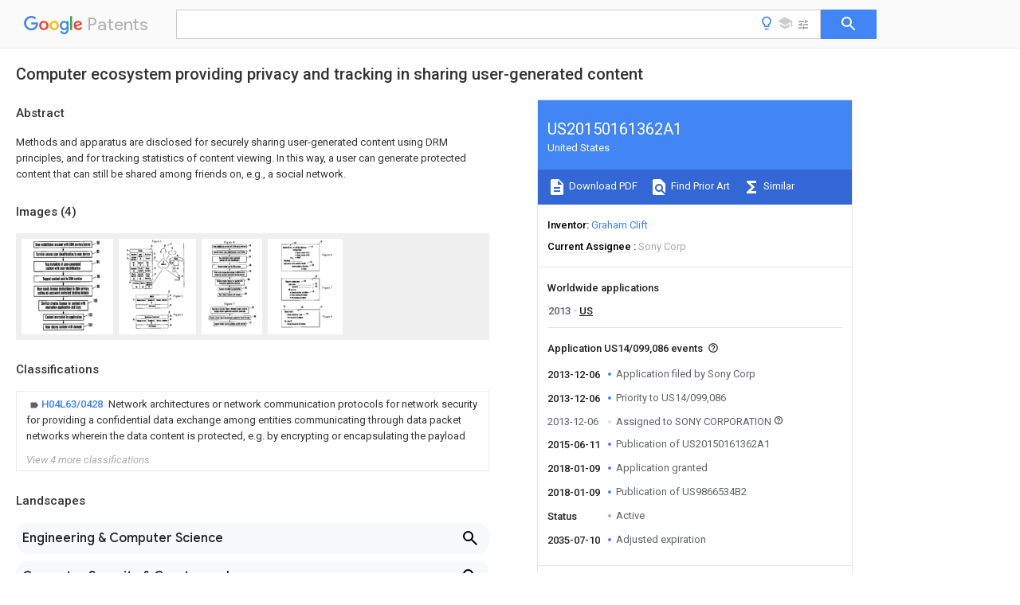

--- FILE ---
content_type: text/html
request_url: https://patents.google.com/patent/US20150161362A1/en
body_size: 45209
content:
<!DOCTYPE html>
<html lang="en">
  <head>
    <title>US20150161362A1 - Computer ecosystem providing privacy and tracking in sharing user-generated content 
        - Google Patents</title>

    <meta name="viewport" content="width=device-width, initial-scale=1">
    <meta charset="UTF-8">
    <meta name="referrer" content="origin-when-crossorigin">
    <link rel="canonical" href="https://patents.google.com/patent/US20150161362A1/en">
    <meta name="description" content="
     Methods and apparatus are disclosed for securely sharing user-generated content using DRM principles, and for tracking statistics of content viewing. In this way, a user can generate protected content that can still be shared among friends on, e.g., a social network. 
   
   ">
    <meta name="DC.type" content="patent">
    <meta name="DC.title" content="Computer ecosystem providing privacy and tracking in sharing user-generated content 
       ">
    <meta name="DC.date" content="2013-12-06" scheme="dateSubmitted">
    <meta name="DC.description" content="
     Methods and apparatus are disclosed for securely sharing user-generated content using DRM principles, and for tracking statistics of content viewing. In this way, a user can generate protected content that can still be shared among friends on, e.g., a social network. 
   
   ">
    <meta name="citation_patent_application_number" content="US:14/099,086">
    <meta name="citation_pdf_url" content="https://patentimages.storage.googleapis.com/7e/7f/35/f4e9c05730b099/US20150161362A1.pdf">
    <meta name="citation_patent_publication_number" content="US:20150161362:A1">
    <meta name="DC.date" content="2015-06-11">
    <meta name="DC.contributor" content="Graham Clift" scheme="inventor">
    <meta name="DC.contributor" content="Sony Corp" scheme="assignee">
    <meta name="DC.relation" content="US:6400824" scheme="references">
    <meta name="DC.relation" content="US:6968058" scheme="references">
    <meta name="DC.relation" content="US:7240208" scheme="references">
    <meta name="DC.relation" content="US:20060045287:A1" scheme="references">
    <meta name="DC.relation" content="US:20070106551:A1" scheme="references">
    <meta name="DC.relation" content="US:20080195664:A1" scheme="references">
    <meta name="DC.relation" content="US:20110208616:A1" scheme="references">
    <meta name="DC.relation" content="US:20100114739:A1" scheme="references">
    <meta name="DC.relation" content="US:20110269437:A1" scheme="references">
    <meta name="DC.relation" content="US:8166132" scheme="references">
    <meta name="DC.relation" content="US:20100250389:A1" scheme="references">
    <meta name="DC.relation" content="US:20110047080:A1" scheme="references">
    <meta name="DC.relation" content="US:20130124849:A1" scheme="references">
    <meta name="DC.relation" content="US:20110302308:A1" scheme="references">
    <meta name="DC.relation" content="US:20120005041:A1" scheme="references">
    <meta name="DC.relation" content="US:20120110678:A1" scheme="references">
    <meta name="DC.relation" content="US:20140068693:A1" scheme="references">
    <meta name="DC.relation" content="US:20130144761:A1" scheme="references">
    <meta name="DC.relation" content="US:20130174223:A1" scheme="references">
    <meta name="DC.relation" content="US:20130174273:A1" scheme="references">
    <meta name="DC.relation" content="US:20140047558:A1" scheme="references">
    <meta name="DC.relation" content="US:20140095870:A1" scheme="references">
    <meta name="DC.relation" content="US:20140282687:A1" scheme="references">
    <meta name="DC.relation" content="US:9152806" scheme="references">
    <meta name="citation_reference" content="Arbel et al., Content Handling and Content Protection under e2e QoS Distribution, © 2008, IEEE, 6 pages" scheme="references">
    <meta name="citation_reference" content="Brendan Traw, Techinal Challenges of Protecting Digital Entertainment Content, © 2003, IEEE, 7 pages" scheme="references">
    <meta name="citation_reference" content="Garg et al., AtDRM: A DRM Architecture with Rights Transfer and Revocation Capability, © 2013, ACM, 6 pages" scheme="references">
    <meta name="citation_reference" content="Hartung et al., DRM Protected Dynamic Adaptive HTTP Streaming, © 2011, ACM, 6 pages" scheme="references">
    <meta name="citation_reference" content="Kim et al., A Trustworthy End-to-end Key Management Scheme for Digital Rights Management, © 2006, ACM, 4 pages" scheme="references">
    <meta name="citation_reference" content="Ma et al., DRM Workflow Analysis For Over-The-Top HTTP Segmente Delivery, © 2011, IEEE, 4 pages" scheme="references">
    <meta name="citation_reference" content="Sui et al., A Trust Model based DRM technology on Distributed P2P and IPv6 Networks, © 2007, IEEE, 5 pages" scheme="references">
    <meta name="citation_reference" content="Waller et al., Securing the delivery of digital content over the internet, © 2002, Engineering Journal, 10 pages" scheme="references">
    <link rel="stylesheet" href="https://fonts.googleapis.com/css?family=Roboto:400,400italic,500,500italic,700">
    <link rel="stylesheet" href="https://fonts.googleapis.com/css?family=Product+Sans">
    <link rel="stylesheet" href="https://fonts.googleapis.com/css2?family=Google+Sans:wght@400;500;700">

    <style>
      
      #gb { top: 15px; left: auto; right: 0; width: auto; min-width: 135px !important; }   
      body { transition: none; }
    </style>
    <script></script>

    <script>
      window.version = 'patent-search.search_20250707_RC00';

      function sendFeedback() {
        userfeedback.api.startFeedback({
          'productId': '713680',
          'bucket': 'patent-search-web',
          'productVersion': window.version,
        });
      }

      window.experiments = {};
      window.experiments.patentCountries = "ae,ag,al,am,ao,ap,ar,at,au,aw,az,ba,bb,bd,be,bf,bg,bh,bj,bn,bo,br,bw,bx,by,bz,ca,cf,cg,ch,ci,cl,cm,cn,co,cr,cs,cu,cy,cz,dd,de,dj,dk,dm,do,dz,ea,ec,ee,eg,em,ep,es,fi,fr,ga,gb,gc,gd,ge,gh,gm,gn,gq,gr,gt,gw,hk,hn,hr,hu,ib,id,ie,il,in,ir,is,it,jo,jp,ke,kg,kh,km,kn,kp,kr,kw,kz,la,lc,li,lk,lr,ls,lt,lu,lv,ly,ma,mc,md,me,mg,mk,ml,mn,mo,mr,mt,mw,mx,my,mz,na,ne,ng,ni,nl,no,nz,oa,om,pa,pe,pg,ph,pl,pt,py,qa,ro,rs,ru,rw,sa,sc,sd,se,sg,si,sk,sl,sm,sn,st,su,sv,sy,sz,td,tg,th,tj,tm,tn,tr,tt,tw,tz,ua,ug,us,uy,uz,vc,ve,vn,wo,yu,za,zm,zw";
      
      
      window.experiments.keywordWizard = true;
      
      
      
      window.experiments.definitions = true;
      window.experiments.plogs = true;

      window.Polymer = {
        dom: 'shady',
        lazyRegister: true,
      };
    </script>

    <script src="//www.gstatic.com/patent-search/frontend/patent-search.search_20250707_RC00/scs/compiled_dir/webcomponentsjs/webcomponents-lite.min.js"></script>
    <link rel="import" href="//www.gstatic.com/patent-search/frontend/patent-search.search_20250707_RC00/scs/compiled_dir/search-app-vulcanized.html">
  </head>
  <body unresolved>
    
    
    <script></script>
    <script src="//www.gstatic.com/patent-search/frontend/patent-search.search_20250707_RC00/scs/compiled_dir/search-app-vulcanized.js"></script>
    <search-app>
      
      

      <article class="result" itemscope itemtype="http://schema.org/ScholarlyArticle">
  <h1 itemprop="pageTitle">US20150161362A1 - Computer ecosystem providing privacy and tracking in sharing user-generated content 
        - Google Patents</h1>
  <span itemprop="title">Computer ecosystem providing privacy and tracking in sharing user-generated content 
       </span>

  <meta itemprop="type" content="patent">
  <a href="https://patentimages.storage.googleapis.com/7e/7f/35/f4e9c05730b099/US20150161362A1.pdf" itemprop="pdfLink">Download PDF</a>
  <h2>Info</h2>

  <dl>
    <dt>Publication number</dt>
    <dd itemprop="publicationNumber">US20150161362A1</dd>
    <meta itemprop="numberWithoutCodes" content="20150161362">
    <meta itemprop="kindCode" content="A1">
    <meta itemprop="publicationDescription" content="Patent application publication">
    <span>US20150161362A1</span>
    <span>US14/099,086</span>
    <span>US201314099086A</span>
    <span>US2015161362A1</span>
    <span>US 20150161362 A1</span>
    <span>US20150161362 A1</span>
    <span>US 20150161362A1</span>
    <span>  </span>
    <span> </span>
    <span> </span>
    <span>US 201314099086 A</span>
    <span>US201314099086 A</span>
    <span>US 201314099086A</span>
    <span>US 2015161362 A1</span>
    <span>US2015161362 A1</span>
    <span>US 2015161362A1</span>

    <dt>Authority</dt>
    <dd itemprop="countryCode">US</dd>
    <dd itemprop="countryName">United States</dd>

    <dt>Prior art keywords</dt>
    <dd itemprop="priorArtKeywords" repeat>user</dd>
    <dd itemprop="priorArtKeywords" repeat>ugc</dd>
    <dd itemprop="priorArtKeywords" repeat>uid</dd>
    <dd itemprop="priorArtKeywords" repeat>content</dd>
    <dd itemprop="priorArtKeywords" repeat>drm</dd>

    <dt>Prior art date</dt>
    <dd><time itemprop="priorArtDate" datetime="2013-12-06">2013-12-06</time></dd>

    <dt>Legal status (The legal status is an assumption and is not a legal conclusion. Google has not performed a legal analysis and makes no representation as to the accuracy of the status listed.)</dt>
    <dd itemprop="legalStatusIfi" itemscope>
      <span itemprop="status">Granted</span>
    </dd>
  </dl>

  <dt>Application number</dt>
  <dd itemprop="applicationNumber">US14/099,086</dd>

  

  <dt>Other versions</dt>
  <dd itemprop="directAssociations" itemscope repeat>
    <a href="/patent/US9866534B2/en">
      <span itemprop="publicationNumber">US9866534B2</span>
      (<span itemprop="primaryLanguage">en</span>
    </a>
  </dd>

  <dt>Inventor</dt>
  <dd itemprop="inventor" repeat>Graham Clift</dd>

  <dt>Current Assignee (The listed assignees may be inaccurate. Google has not performed a legal analysis and makes no representation or warranty as to the accuracy of the list.)</dt>
  <dd itemprop="assigneeCurrent" repeat>
    Sony Corp
  </dd>

  <dt>Original Assignee</dt>
  <dd itemprop="assigneeOriginal" repeat>Sony Corp</dd>

  <dt>Priority date (The priority date is an assumption and is not a legal conclusion. Google has not performed a legal analysis and makes no representation as to the accuracy of the date listed.)</dt>
  <dd><time itemprop="priorityDate" datetime="2013-12-06">2013-12-06</time></dd>

  <dt>Filing date</dt>
  <dd><time itemprop="filingDate" datetime="2013-12-06">2013-12-06</time></dd>

  <dt>Publication date</dt>
  <dd><time itemprop="publicationDate" datetime="2015-06-11">2015-06-11</time></dd>

  
  <dd itemprop="events" itemscope repeat>
    <time itemprop="date" datetime="2013-12-06">2013-12-06</time>
    <span itemprop="title">Application filed by Sony Corp</span>
    <span itemprop="type">filed</span>
    <span itemprop="critical" content="true" bool>Critical</span>
    
    
    
    <span itemprop="assigneeSearch">Sony Corp</span>
  </dd>
  <dd itemprop="events" itemscope repeat>
    <time itemprop="date" datetime="2013-12-06">2013-12-06</time>
    <span itemprop="title">Priority to US14/099,086</span>
    <span itemprop="type">priority</span>
    <span itemprop="critical" content="true" bool>Critical</span>
    
    
    <span itemprop="documentId">patent/US9866534B2/en</span>
    
  </dd>
  <dd itemprop="events" itemscope repeat>
    <time itemprop="date" datetime="2013-12-06">2013-12-06</time>
    <span itemprop="title">Assigned to SONY CORPORATION</span>
    <span itemprop="type">reassignment</span>
    
    
    
    
    <span itemprop="assigneeSearch">SONY CORPORATION</span>
    <span itemprop="description" repeat>ASSIGNMENT OF ASSIGNORS INTEREST (SEE DOCUMENT FOR DETAILS).</span>
    <span itemprop="description" repeat>Assignors: CLIFT, GRAHAM</span>
  </dd>
  <dd itemprop="events" itemscope repeat>
    <time itemprop="date" datetime="2015-06-11">2015-06-11</time>
    <span itemprop="title">Publication of US20150161362A1</span>
    <span itemprop="type">publication</span>
    <span itemprop="critical" content="true" bool>Critical</span>
    
    
    <span itemprop="documentId">patent/US20150161362A1/en</span>
    
  </dd>
  <dd itemprop="events" itemscope repeat>
    <time itemprop="date" datetime="2018-01-09">2018-01-09</time>
    <span itemprop="title">Application granted</span>
    <span itemprop="type">granted</span>
    <span itemprop="critical" content="true" bool>Critical</span>
    
    
    
    
  </dd>
  <dd itemprop="events" itemscope repeat>
    <time itemprop="date" datetime="2018-01-09">2018-01-09</time>
    <span itemprop="title">Publication of US9866534B2</span>
    <span itemprop="type">publication</span>
    <span itemprop="critical" content="true" bool>Critical</span>
    
    
    <span itemprop="documentId">patent/US9866534B2/en</span>
    
  </dd>
  <dd itemprop="events" itemscope repeat>
    <time itemprop="date">Status</time>
    <span itemprop="title">Active</span>
    <span itemprop="type">legal-status</span>
    <span itemprop="critical" content="true" bool>Critical</span>
    <span itemprop="current" content="true" bool>Current</span>
    
    
    
  </dd>
  <dd itemprop="events" itemscope repeat>
    <time itemprop="date" datetime="2035-07-10">2035-07-10</time>
    <span itemprop="title">Adjusted expiration</span>
    <span itemprop="type">legal-status</span>
    <span itemprop="critical" content="true" bool>Critical</span>
    
    
    
    
  </dd>

  <h2>Links</h2>
  <ul>
    <li itemprop="links" itemscope repeat>
          <meta itemprop="id" content="usptoLink">
          <a href="https://appft.uspto.gov/netacgi/nph-Parser?Sect1=PTO1&Sect2=HITOFF&p=1&u=/netahtml/PTO/srchnum.html&r=1&f=G&l=50&d=PG01&s1=20150161362.PGNR." itemprop="url" target="_blank"><span itemprop="text">USPTO</span></a>
        </li>
        
        <li itemprop="links" itemscope repeat>
          <meta itemprop="id" content="usptoPatentCenterLink">
          <a href="https://patentcenter.uspto.gov/applications/14099086" itemprop="url" target="_blank"><span itemprop="text">USPTO PatentCenter</span></a>
        </li>
        <li itemprop="links" itemscope repeat>
          <meta itemprop="id" content="usptoAssignmentLink">
          <a href="https://assignment.uspto.gov/patent/index.html#/patent/search/resultFilter?searchInput=20150161362" itemprop="url" target="_blank"><span itemprop="text">USPTO Assignment</span></a>
        </li>

    <li itemprop="links" itemscope repeat>
        <meta itemprop="id" content="espacenetLink">
        <a href="https://worldwide.espacenet.com/publicationDetails/biblio?CC=US&amp;NR=2015161362A1&amp;KC=A1&amp;FT=D" itemprop="url" target="_blank"><span itemprop="text">Espacenet</span></a>
      </li>
      

    

    <li itemprop="links" itemscope repeat>
      <meta itemprop="id" content="globalDossierLink">
      <a href="https://globaldossier.uspto.gov/result/application/US/14099086/1" itemprop="url" target="_blank"><span itemprop="text">Global Dossier</span></a>
    </li>

    

      

      

      <li itemprop="links" itemscope repeat>
        <meta itemprop="id" content="stackexchangeLink">
        <a href="https://patents.stackexchange.com/questions/tagged/US20150161362" itemprop="url"><span itemprop="text">Discuss</span></a>
      </li>
      
  </ul>

  

  <section>
    <h2>Images</h2>
    <ul>
      <li itemprop="images" itemscope repeat>
        <img itemprop="thumbnail" src="https://patentimages.storage.googleapis.com/5a/ec/15/71d57491de384f/US20150161362A1-20150611-D00000.png">
        <meta itemprop="full" content="https://patentimages.storage.googleapis.com/88/18/52/d6805f3b6b7210/US20150161362A1-20150611-D00000.png">
        <ul>
          <li itemprop="callouts" itemscope repeat>
            <meta itemprop="figurePage" content="0">
            <meta itemprop="id" content="100">
            <meta itemprop="label" content="block">
            <span itemprop="bounds" itemscope>
              <meta itemprop="left" content="1143">
              <meta itemprop="top" content="957">
              <meta itemprop="right" content="1207">
              <meta itemprop="bottom" content="1009">
            </span>
          </li>
          <li itemprop="callouts" itemscope repeat>
            <meta itemprop="figurePage" content="0">
            <meta itemprop="id" content="102">
            <meta itemprop="label" content="block">
            <span itemprop="bounds" itemscope>
              <meta itemprop="left" content="1048">
              <meta itemprop="top" content="1185">
              <meta itemprop="right" content="1130">
              <meta itemprop="bottom" content="1232">
            </span>
          </li>
          <li itemprop="callouts" itemscope repeat>
            <meta itemprop="figurePage" content="0">
            <meta itemprop="id" content="104">
            <meta itemprop="label" content="Block">
            <span itemprop="bounds" itemscope>
              <meta itemprop="left" content="1048">
              <meta itemprop="top" content="1343">
              <meta itemprop="right" content="1132">
              <meta itemprop="bottom" content="1395">
            </span>
          </li>
          <li itemprop="callouts" itemscope repeat>
            <meta itemprop="figurePage" content="0">
            <meta itemprop="id" content="90">
            <meta itemprop="label" content="block">
            <span itemprop="bounds" itemscope>
              <meta itemprop="left" content="1196">
              <meta itemprop="top" content="32">
              <meta itemprop="right" content="1241">
              <meta itemprop="bottom" content="85">
            </span>
          </li>
          <li itemprop="callouts" itemscope repeat>
            <meta itemprop="figurePage" content="0">
            <meta itemprop="id" content="92">
            <meta itemprop="label" content="block">
            <span itemprop="bounds" itemscope>
              <meta itemprop="left" content="1181">
              <meta itemprop="top" content="179">
              <meta itemprop="right" content="1240">
              <meta itemprop="bottom" content="227">
            </span>
          </li>
          <li itemprop="callouts" itemscope repeat>
            <meta itemprop="figurePage" content="0">
            <meta itemprop="id" content="96">
            <meta itemprop="label" content="block">
            <span itemprop="bounds" itemscope>
              <meta itemprop="left" content="1203">
              <meta itemprop="top" content="570">
              <meta itemprop="right" content="1246">
              <meta itemprop="bottom" content="620">
            </span>
          </li>
          <li itemprop="callouts" itemscope repeat>
            <meta itemprop="figurePage" content="0">
            <meta itemprop="id" content="98">
            <meta itemprop="label" content="block">
            <span itemprop="bounds" itemscope>
              <meta itemprop="left" content="1200">
              <meta itemprop="top" content="729">
              <meta itemprop="right" content="1244">
              <meta itemprop="bottom" content="782">
            </span>
          </li>
        </ul>
      </li>
      <li itemprop="images" itemscope repeat>
        <img itemprop="thumbnail" src="https://patentimages.storage.googleapis.com/af/2a/07/056462c408edfa/US20150161362A1-20150611-D00001.png">
        <meta itemprop="full" content="https://patentimages.storage.googleapis.com/56/e8/1b/edeb8152232e8f/US20150161362A1-20150611-D00001.png">
        <ul>
          <li itemprop="callouts" itemscope repeat>
            <meta itemprop="figurePage" content="1">
            <meta itemprop="id" content="10">
            <meta itemprop="label" content="system">
            <span itemprop="bounds" itemscope>
              <meta itemprop="left" content="1547">
              <meta itemprop="top" content="125">
              <meta itemprop="right" content="1591">
              <meta itemprop="bottom" content="178">
            </span>
          </li>
          <li itemprop="callouts" itemscope repeat>
            <meta itemprop="figurePage" content="1">
            <meta itemprop="id" content="12">
            <meta itemprop="label" content="CE device">
            <span itemprop="bounds" itemscope>
              <meta itemprop="left" content="967">
              <meta itemprop="top" content="188">
              <meta itemprop="right" content="1011">
              <meta itemprop="bottom" content="235">
            </span>
          </li>
          <li itemprop="callouts" itemscope repeat>
            <meta itemprop="figurePage" content="1">
            <meta itemprop="id" content="14">
            <meta itemprop="label" content="displays">
            <span itemprop="bounds" itemscope>
              <meta itemprop="left" content="245">
              <meta itemprop="top" content="320">
              <meta itemprop="right" content="289">
              <meta itemprop="bottom" content="366">
            </span>
          </li>
          <li itemprop="callouts" itemscope repeat>
            <meta itemprop="figurePage" content="1">
            <meta itemprop="id" content="16">
            <meta itemprop="label" content="more speakers">
            <span itemprop="bounds" itemscope>
              <meta itemprop="left" content="245">
              <meta itemprop="top" content="443">
              <meta itemprop="right" content="287">
              <meta itemprop="bottom" content="501">
            </span>
          </li>
          <li itemprop="callouts" itemscope repeat>
            <meta itemprop="figurePage" content="1">
            <meta itemprop="id" content="18">
            <meta itemprop="label" content="microphone">
            <span itemprop="bounds" itemscope>
              <meta itemprop="left" content="628">
              <meta itemprop="top" content="569">
              <meta itemprop="right" content="670">
              <meta itemprop="bottom" content="621">
            </span>
          </li>
          <li itemprop="callouts" itemscope repeat>
            <meta itemprop="figurePage" content="1">
            <meta itemprop="id" content="18">
            <meta itemprop="label" content="microphone">
            <span itemprop="bounds" itemscope>
              <meta itemprop="left" content="1487">
              <meta itemprop="top" content="2176">
              <meta itemprop="right" content="1531">
              <meta itemprop="bottom" content="2225">
            </span>
          </li>
          <li itemprop="callouts" itemscope repeat>
            <meta itemprop="figurePage" content="1">
            <meta itemprop="id" content="20">
            <meta itemprop="label" content="network interface">
            <span itemprop="bounds" itemscope>
              <meta itemprop="left" content="248">
              <meta itemprop="top" content="561">
              <meta itemprop="right" content="315">
              <meta itemprop="bottom" content="609">
            </span>
          </li>
          <li itemprop="callouts" itemscope repeat>
            <meta itemprop="figurePage" content="1">
            <meta itemprop="id" content="22">
            <meta itemprop="label" content="network">
            <span itemprop="bounds" itemscope>
              <meta itemprop="left" content="1315">
              <meta itemprop="top" content="666">
              <meta itemprop="right" content="1364">
              <meta itemprop="bottom" content="717">
            </span>
          </li>
          <li itemprop="callouts" itemscope repeat>
            <meta itemprop="figurePage" content="1">
            <meta itemprop="id" content="24">
            <meta itemprop="label" content="processor">
            <span itemprop="bounds" itemscope>
              <meta itemprop="left" content="1032">
              <meta itemprop="top" content="422">
              <meta itemprop="right" content="1102">
              <meta itemprop="bottom" content="468">
            </span>
          </li>
          <li itemprop="callouts" itemscope repeat>
            <meta itemprop="figurePage" content="1">
            <meta itemprop="id" content="26">
            <meta itemprop="label" content="more input ports">
            <span itemprop="bounds" itemscope>
              <meta itemprop="left" content="422">
              <meta itemprop="top" content="761">
              <meta itemprop="right" content="465">
              <meta itemprop="bottom" content="810">
            </span>
          </li>
          <li itemprop="callouts" itemscope repeat>
            <meta itemprop="figurePage" content="1">
            <meta itemprop="id" content="28">
            <meta itemprop="label" content="readable storage medium">
            <span itemprop="bounds" itemscope>
              <meta itemprop="left" content="624">
              <meta itemprop="top" content="760">
              <meta itemprop="right" content="671">
              <meta itemprop="bottom" content="811">
            </span>
          </li>
          <li itemprop="callouts" itemscope repeat>
            <meta itemprop="figurePage" content="1">
            <meta itemprop="id" content="30">
            <meta itemprop="label" content="altimeter">
            <span itemprop="bounds" itemscope>
              <meta itemprop="left" content="845">
              <meta itemprop="top" content="763">
              <meta itemprop="right" content="891">
              <meta itemprop="bottom" content="813">
            </span>
          </li>
          <li itemprop="callouts" itemscope repeat>
            <meta itemprop="figurePage" content="1">
            <meta itemprop="id" content="32">
            <meta itemprop="label" content="camera">
            <span itemprop="bounds" itemscope>
              <meta itemprop="left" content="1058">
              <meta itemprop="top" content="539">
              <meta itemprop="right" content="1103">
              <meta itemprop="bottom" content="589">
            </span>
          </li>
          <li itemprop="callouts" itemscope repeat>
            <meta itemprop="figurePage" content="1">
            <meta itemprop="id" content="34">
            <meta itemprop="label" content="Bluetooth transceiver">
            <span itemprop="bounds" itemscope>
              <meta itemprop="left" content="430">
              <meta itemprop="top" content="935">
              <meta itemprop="right" content="480">
              <meta itemprop="bottom" content="990">
            </span>
          </li>
          <li itemprop="callouts" itemscope repeat>
            <meta itemprop="figurePage" content="1">
            <meta itemprop="id" content="36">
            <meta itemprop="label" content="element">
            <span itemprop="bounds" itemscope>
              <meta itemprop="left" content="583">
              <meta itemprop="top" content="858">
              <meta itemprop="right" content="629">
              <meta itemprop="bottom" content="923">
            </span>
          </li>
          <li itemprop="callouts" itemscope repeat>
            <meta itemprop="figurePage" content="1">
            <meta itemprop="id" content="40">
            <meta itemprop="label" content="biometric sensors">
            <span itemprop="bounds" itemscope>
              <meta itemprop="left" content="624">
              <meta itemprop="top" content="1171">
              <meta itemprop="right" content="670">
              <meta itemprop="bottom" content="1222">
            </span>
          </li>
          <li itemprop="callouts" itemscope repeat>
            <meta itemprop="figurePage" content="1">
            <meta itemprop="id" content="42">
            <meta itemprop="label" content="kinetic energy harvester">
            <span itemprop="bounds" itemscope>
              <meta itemprop="left" content="1063">
              <meta itemprop="top" content="1044">
              <meta itemprop="right" content="1112">
              <meta itemprop="bottom" content="1091">
            </span>
          </li>
          <li itemprop="callouts" itemscope repeat>
            <meta itemprop="figurePage" content="1">
            <meta itemprop="id" content="44">
            <meta itemprop="label" content="bracelet">
            <span itemprop="bounds" itemscope>
              <meta itemprop="left" content="1580">
              <meta itemprop="top" content="252">
              <meta itemprop="right" content="1622">
              <meta itemprop="bottom" content="303">
            </span>
          </li>
          <li itemprop="callouts" itemscope repeat>
            <meta itemprop="figurePage" content="1">
            <meta itemprop="id" content="48">
            <meta itemprop="label" content="clothing">
            <span itemprop="bounds" itemscope>
              <meta itemprop="left" content="1732">
              <meta itemprop="top" content="479">
              <meta itemprop="right" content="1779">
              <meta itemprop="bottom" content="527">
            </span>
          </li>
          <li itemprop="callouts" itemscope repeat>
            <meta itemprop="figurePage" content="1">
            <meta itemprop="id" content="52">
            <meta itemprop="label" content="entry kiosk">
            <span itemprop="bounds" itemscope>
              <meta itemprop="left" content="1752">
              <meta itemprop="top" content="866">
              <meta itemprop="right" content="1797">
              <meta itemprop="bottom" content="916">
            </span>
          </li>
          <li itemprop="callouts" itemscope repeat>
            <meta itemprop="figurePage" content="1">
            <meta itemprop="id" content="54">
            <meta itemprop="label" content="server">
            <span itemprop="bounds" itemscope>
              <meta itemprop="left" content="312">
              <meta itemprop="top" content="1277">
              <meta itemprop="right" content="373">
              <meta itemprop="bottom" content="1329">
            </span>
          </li>
          <li itemprop="callouts" itemscope repeat>
            <meta itemprop="figurePage" content="1">
            <meta itemprop="id" content="56">
            <meta itemprop="label" content="processor">
            <span itemprop="bounds" itemscope>
              <meta itemprop="left" content="511">
              <meta itemprop="top" content="1421">
              <meta itemprop="right" content="555">
              <meta itemprop="bottom" content="1471">
            </span>
          </li>
          <li itemprop="callouts" itemscope repeat>
            <meta itemprop="figurePage" content="1">
            <meta itemprop="id" content="58">
            <meta itemprop="label" content="readable storage medium">
            <span itemprop="bounds" itemscope>
              <meta itemprop="left" content="699">
              <meta itemprop="top" content="1419">
              <meta itemprop="right" content="745">
              <meta itemprop="bottom" content="1470">
            </span>
          </li>
          <li itemprop="callouts" itemscope repeat>
            <meta itemprop="figurePage" content="1">
            <meta itemprop="id" content="60">
            <meta itemprop="label" content="network interface">
            <span itemprop="bounds" itemscope>
              <meta itemprop="left" content="886">
              <meta itemprop="top" content="1419">
              <meta itemprop="right" content="931">
              <meta itemprop="bottom" content="1467">
            </span>
          </li>
          <li itemprop="callouts" itemscope repeat>
            <meta itemprop="figurePage" content="1">
            <meta itemprop="id" content="74">
            <meta itemprop="label" content="computer storage">
            <span itemprop="bounds" itemscope>
              <meta itemprop="left" content="957">
              <meta itemprop="top" content="1891">
              <meta itemprop="right" content="1004">
              <meta itemprop="bottom" content="1942">
            </span>
          </li>
          <li itemprop="callouts" itemscope repeat>
            <meta itemprop="figurePage" content="1">
            <meta itemprop="id" content="76">
            <meta itemprop="label" content="communication interface">
            <span itemprop="bounds" itemscope>
              <meta itemprop="left" content="1513">
              <meta itemprop="top" content="1788">
              <meta itemprop="right" content="1567">
              <meta itemprop="bottom" content="1835">
            </span>
          </li>
          <li itemprop="callouts" itemscope repeat>
            <meta itemprop="figurePage" content="1">
            <meta itemprop="id" content="78">
            <meta itemprop="label" content="local DRM module">
            <span itemprop="bounds" itemscope>
              <meta itemprop="left" content="1516">
              <meta itemprop="top" content="1970">
              <meta itemprop="right" content="1574">
              <meta itemprop="bottom" content="2019">
            </span>
          </li>
          <li itemprop="callouts" itemscope repeat>
            <meta itemprop="figurePage" content="1">
            <meta itemprop="id" content="82">
            <meta itemprop="label" content="processing circuit">
            <span itemprop="bounds" itemscope>
              <meta itemprop="left" content="424">
              <meta itemprop="top" content="2401">
              <meta itemprop="right" content="484">
              <meta itemprop="bottom" content="2454">
            </span>
          </li>
          <li itemprop="callouts" itemscope repeat>
            <meta itemprop="figurePage" content="1">
            <meta itemprop="id" content="84">
            <meta itemprop="label" content="computer storage">
            <span itemprop="bounds" itemscope>
              <meta itemprop="left" content="958">
              <meta itemprop="top" content="2500">
              <meta itemprop="right" content="1006">
              <meta itemprop="bottom" content="2553">
            </span>
          </li>
          <li itemprop="callouts" itemscope repeat>
            <meta itemprop="figurePage" content="1">
            <meta itemprop="id" content="86">
            <meta itemprop="label" content="communication interface">
            <span itemprop="bounds" itemscope>
              <meta itemprop="left" content="1534">
              <meta itemprop="top" content="2396">
              <meta itemprop="right" content="1576">
              <meta itemprop="bottom" content="2448">
            </span>
          </li>
          <li itemprop="callouts" itemscope repeat>
            <meta itemprop="figurePage" content="1">
            <meta itemprop="id" content="88">
            <meta itemprop="label" content="DRM module">
            <span itemprop="bounds" itemscope>
              <meta itemprop="left" content="1539">
              <meta itemprop="top" content="2568">
              <meta itemprop="right" content="1582">
              <meta itemprop="bottom" content="2620">
            </span>
          </li>
        </ul>
      </li>
      <li itemprop="images" itemscope repeat>
        <img itemprop="thumbnail" src="https://patentimages.storage.googleapis.com/13/41/06/6712168bde9c1f/US20150161362A1-20150611-D00002.png">
        <meta itemprop="full" content="https://patentimages.storage.googleapis.com/77/d1/55/97b7d48aaac0eb/US20150161362A1-20150611-D00002.png">
        <ul>
          <li itemprop="callouts" itemscope repeat>
            <meta itemprop="figurePage" content="2">
            <meta itemprop="id" content="100">
            <meta itemprop="label" content="block">
            <span itemprop="bounds" itemscope>
              <meta itemprop="left" content="1236">
              <meta itemprop="top" content="1072">
              <meta itemprop="right" content="1298">
              <meta itemprop="bottom" content="1125">
            </span>
          </li>
          <li itemprop="callouts" itemscope repeat>
            <meta itemprop="figurePage" content="2">
            <meta itemprop="id" content="102">
            <meta itemprop="label" content="block">
            <span itemprop="bounds" itemscope>
              <meta itemprop="left" content="1144">
              <meta itemprop="top" content="1300">
              <meta itemprop="right" content="1222">
              <meta itemprop="bottom" content="1347">
            </span>
          </li>
          <li itemprop="callouts" itemscope repeat>
            <meta itemprop="figurePage" content="2">
            <meta itemprop="id" content="104">
            <meta itemprop="label" content="Block">
            <span itemprop="bounds" itemscope>
              <meta itemprop="left" content="1144">
              <meta itemprop="top" content="1460">
              <meta itemprop="right" content="1224">
              <meta itemprop="bottom" content="1509">
            </span>
          </li>
          <li itemprop="callouts" itemscope repeat>
            <meta itemprop="figurePage" content="2">
            <meta itemprop="id" content="106">
            <meta itemprop="label" content="block">
            <span itemprop="bounds" itemscope>
              <meta itemprop="left" content="1328">
              <meta itemprop="top" content="1834">
              <meta itemprop="right" content="1412">
              <meta itemprop="bottom" content="1881">
            </span>
          </li>
          <li itemprop="callouts" itemscope repeat>
            <meta itemprop="figurePage" content="2">
            <meta itemprop="id" content="108">
            <meta itemprop="label" content="block">
            <span itemprop="bounds" itemscope>
              <meta itemprop="left" content="1388">
              <meta itemprop="top" content="2076">
              <meta itemprop="right" content="1469">
              <meta itemprop="bottom" content="2124">
            </span>
          </li>
          <li itemprop="callouts" itemscope repeat>
            <meta itemprop="figurePage" content="2">
            <meta itemprop="id" content="110">
            <meta itemprop="label" content="block">
            <span itemprop="bounds" itemscope>
              <meta itemprop="left" content="1278">
              <meta itemprop="top" content="2245">
              <meta itemprop="right" content="1343">
              <meta itemprop="bottom" content="2294">
            </span>
          </li>
          <li itemprop="callouts" itemscope repeat>
            <meta itemprop="figurePage" content="2">
            <meta itemprop="id" content="92">
            <meta itemprop="label" content="block">
            <span itemprop="bounds" itemscope>
              <meta itemprop="left" content="1286">
              <meta itemprop="top" content="293">
              <meta itemprop="right" content="1332">
              <meta itemprop="bottom" content="341">
            </span>
          </li>
          <li itemprop="callouts" itemscope repeat>
            <meta itemprop="figurePage" content="2">
            <meta itemprop="id" content="96">
            <meta itemprop="label" content="block">
            <span itemprop="bounds" itemscope>
              <meta itemprop="left" content="1294">
              <meta itemprop="top" content="686">
              <meta itemprop="right" content="1338">
              <meta itemprop="bottom" content="734">
            </span>
          </li>
          <li itemprop="callouts" itemscope repeat>
            <meta itemprop="figurePage" content="2">
            <meta itemprop="id" content="98">
            <meta itemprop="label" content="block">
            <span itemprop="bounds" itemscope>
              <meta itemprop="left" content="1276">
              <meta itemprop="top" content="846">
              <meta itemprop="right" content="1338">
              <meta itemprop="bottom" content="897">
            </span>
          </li>
        </ul>
      </li>
      <li itemprop="images" itemscope repeat>
        <img itemprop="thumbnail" src="https://patentimages.storage.googleapis.com/2f/ff/47/e2fa95cc29fe29/US20150161362A1-20150611-D00003.png">
        <meta itemprop="full" content="https://patentimages.storage.googleapis.com/17/43/81/cbcdc7cbbbbd0c/US20150161362A1-20150611-D00003.png">
        <ul>
          <li itemprop="callouts" itemscope repeat>
            <meta itemprop="figurePage" content="3">
            <meta itemprop="id" content="112">
            <meta itemprop="label" content="UI">
            <span itemprop="bounds" itemscope>
              <meta itemprop="left" content="756">
              <meta itemprop="top" content="96">
              <meta itemprop="right" content="819">
              <meta itemprop="bottom" content="143">
            </span>
          </li>
          <li itemprop="callouts" itemscope repeat>
            <meta itemprop="figurePage" content="3">
            <meta itemprop="id" content="114">
            <meta itemprop="label" content="selections">
            <span itemprop="bounds" itemscope>
              <meta itemprop="left" content="1208">
              <meta itemprop="top" content="199">
              <meta itemprop="right" content="1296">
              <meta itemprop="bottom" content="251">
            </span>
          </li>
          <li itemprop="callouts" itemscope repeat>
            <meta itemprop="figurePage" content="3">
            <meta itemprop="id" content="116">
            <meta itemprop="label" content="field">
            <span itemprop="bounds" itemscope>
              <meta itemprop="left" content="649">
              <meta itemprop="top" content="527">
              <meta itemprop="right" content="714">
              <meta itemprop="bottom" content="578">
            </span>
          </li>
          <li itemprop="callouts" itemscope repeat>
            <meta itemprop="figurePage" content="3">
            <meta itemprop="id" content="118">
            <meta itemprop="label" content="selector options">
            <span itemprop="bounds" itemscope>
              <meta itemprop="left" content="1192">
              <meta itemprop="top" content="643">
              <meta itemprop="right" content="1277">
              <meta itemprop="bottom" content="700">
            </span>
          </li>
          <li itemprop="callouts" itemscope repeat>
            <meta itemprop="figurePage" content="3">
            <meta itemprop="id" content="120">
            <meta itemprop="label" content="selector">
            <span itemprop="bounds" itemscope>
              <meta itemprop="left" content="1263">
              <meta itemprop="top" content="733">
              <meta itemprop="right" content="1329">
              <meta itemprop="bottom" content="786">
            </span>
          </li>
          <li itemprop="callouts" itemscope repeat>
            <meta itemprop="figurePage" content="3">
            <meta itemprop="id" content="122">
            <meta itemprop="label" content="UI">
            <span itemprop="bounds" itemscope>
              <meta itemprop="left" content="1360">
              <meta itemprop="top" content="1060">
              <meta itemprop="right" content="1423">
              <meta itemprop="bottom" content="1106">
            </span>
          </li>
          <li itemprop="callouts" itemscope repeat>
            <meta itemprop="figurePage" content="3">
            <meta itemprop="id" content="130">
            <meta itemprop="label" content="list">
            <span itemprop="bounds" itemscope>
              <meta itemprop="left" content="1273">
              <meta itemprop="top" content="1498">
              <meta itemprop="right" content="1340">
              <meta itemprop="bottom" content="1548">
            </span>
          </li>
          <li itemprop="callouts" itemscope repeat>
            <meta itemprop="figurePage" content="3">
            <meta itemprop="id" content="132">
            <meta itemprop="label" content="UI">
            <span itemprop="bounds" itemscope>
              <meta itemprop="left" content="959">
              <meta itemprop="top" content="1957">
              <meta itemprop="right" content="1020">
              <meta itemprop="bottom" content="2006">
            </span>
          </li>
          <li itemprop="callouts" itemscope repeat>
            <meta itemprop="figurePage" content="3">
            <meta itemprop="id" content="134">
            <meta itemprop="label" content="content">
            <span itemprop="bounds" itemscope>
              <meta itemprop="left" content="446">
              <meta itemprop="top" content="1929">
              <meta itemprop="right" content="510">
              <meta itemprop="bottom" content="1977">
            </span>
          </li>
          <li itemprop="callouts" itemscope repeat>
            <meta itemprop="figurePage" content="3">
            <meta itemprop="id" content="14">
            <meta itemprop="label" content="displays">
            <span itemprop="bounds" itemscope>
              <meta itemprop="left" content="1529">
              <meta itemprop="top" content="1943">
              <meta itemprop="right" content="1573">
              <meta itemprop="bottom" content="1989">
            </span>
          </li>
          <li itemprop="callouts" itemscope repeat>
            <meta itemprop="figurePage" content="3">
            <meta itemprop="id" content="14">
            <meta itemprop="label" content="displays">
            <span itemprop="bounds" itemscope>
              <meta itemprop="left" content="1523">
              <meta itemprop="top" content="52">
              <meta itemprop="right" content="1567">
              <meta itemprop="bottom" content="100">
            </span>
          </li>
          <li itemprop="callouts" itemscope repeat>
            <meta itemprop="figurePage" content="3">
            <meta itemprop="id" content="20">
            <meta itemprop="label" content="network interface">
            <span itemprop="bounds" itemscope>
              <meta itemprop="left" content="892">
              <meta itemprop="top" content="2439">
              <meta itemprop="right" content="935">
              <meta itemprop="bottom" content="2494">
            </span>
          </li>
          <li itemprop="callouts" itemscope repeat>
            <meta itemprop="figurePage" content="3">
            <meta itemprop="id" content="22">
            <meta itemprop="label" content="network">
            <span itemprop="bounds" itemscope>
              <meta itemprop="left" content="1378">
              <meta itemprop="top" content="1273">
              <meta itemprop="right" content="1421">
              <meta itemprop="bottom" content="1404">
            </span>
          </li>
        </ul>
      </li>
    </ul>
  </section>

  <section>
    <h2>Classifications</h2>
    <ul>
      <li>
        <ul itemprop="classifications" itemscope repeat>
          <li itemprop="classifications" itemscope repeat>
            <span itemprop="Code">H</span>&mdash;<span itemprop="Description">ELECTRICITY</span>
            <meta itemprop="IsCPC" content="true">
          </li>
          <li itemprop="classifications" itemscope repeat>
            <span itemprop="Code">H04</span>&mdash;<span itemprop="Description">ELECTRIC COMMUNICATION TECHNIQUE</span>
            <meta itemprop="IsCPC" content="true">
          </li>
          <li itemprop="classifications" itemscope repeat>
            <span itemprop="Code">H04L</span>&mdash;<span itemprop="Description">TRANSMISSION OF DIGITAL INFORMATION, e.g. TELEGRAPHIC COMMUNICATION</span>
            <meta itemprop="IsCPC" content="true">
          </li>
          <li itemprop="classifications" itemscope repeat>
            <span itemprop="Code">H04L63/00</span>&mdash;<span itemprop="Description">Network architectures or network communication protocols for network security</span>
            <meta itemprop="IsCPC" content="true">
          </li>
          <li itemprop="classifications" itemscope repeat>
            <span itemprop="Code">H04L63/04</span>&mdash;<span itemprop="Description">Network architectures or network communication protocols for network security for providing a confidential data exchange among entities communicating through data packet networks</span>
            <meta itemprop="IsCPC" content="true">
          </li>
          <li itemprop="classifications" itemscope repeat>
            <span itemprop="Code">H04L63/0428</span>&mdash;<span itemprop="Description">Network architectures or network communication protocols for network security for providing a confidential data exchange among entities communicating through data packet networks wherein the data content is protected, e.g. by encrypting or encapsulating the payload</span>
            <meta itemprop="Leaf" content="true"><meta itemprop="FirstCode" content="true"><meta itemprop="IsCPC" content="true">
          </li>
        </ul>
      </li>
      <li>
        <ul itemprop="classifications" itemscope repeat>
          <li itemprop="classifications" itemscope repeat>
            <span itemprop="Code">G</span>&mdash;<span itemprop="Description">PHYSICS</span>
            <meta itemprop="IsCPC" content="true">
          </li>
          <li itemprop="classifications" itemscope repeat>
            <span itemprop="Code">G06</span>&mdash;<span itemprop="Description">COMPUTING OR CALCULATING; COUNTING</span>
            <meta itemprop="IsCPC" content="true">
          </li>
          <li itemprop="classifications" itemscope repeat>
            <span itemprop="Code">G06F</span>&mdash;<span itemprop="Description">ELECTRIC DIGITAL DATA PROCESSING</span>
            <meta itemprop="IsCPC" content="true">
          </li>
          <li itemprop="classifications" itemscope repeat>
            <span itemprop="Code">G06F21/00</span>&mdash;<span itemprop="Description">Security arrangements for protecting computers, components thereof, programs or data against unauthorised activity</span>
            <meta itemprop="IsCPC" content="true">
          </li>
          <li itemprop="classifications" itemscope repeat>
            <span itemprop="Code">G06F21/10</span>&mdash;<span itemprop="Description">Protecting distributed programs or content, e.g. vending or licensing of copyrighted material ; Digital rights management [DRM]</span>
            <meta itemprop="IsCPC" content="true">
          </li>
          <li itemprop="classifications" itemscope repeat>
            <span itemprop="Code">G06F21/12</span>&mdash;<span itemprop="Description">Protecting executable software</span>
            <meta itemprop="IsCPC" content="true">
          </li>
          <li itemprop="classifications" itemscope repeat>
            <span itemprop="Code">G06F21/121</span>&mdash;<span itemprop="Description">Restricting unauthorised execution of programs</span>
            <meta itemprop="IsCPC" content="true">
          </li>
          <li itemprop="classifications" itemscope repeat>
            <span itemprop="Code">G06F21/123</span>&mdash;<span itemprop="Description">Restricting unauthorised execution of programs by using dedicated hardware, e.g. dongles, smart cards, cryptographic processors, global positioning systems [GPS] devices</span>
            <meta itemprop="Leaf" content="true"><meta itemprop="FirstCode" content="true"><meta itemprop="IsCPC" content="true">
          </li>
        </ul>
      </li>
      <li>
        <ul itemprop="classifications" itemscope repeat>
          <li itemprop="classifications" itemscope repeat>
            <span itemprop="Code">G</span>&mdash;<span itemprop="Description">PHYSICS</span>
            <meta itemprop="IsCPC" content="true">
          </li>
          <li itemprop="classifications" itemscope repeat>
            <span itemprop="Code">G06</span>&mdash;<span itemprop="Description">COMPUTING OR CALCULATING; COUNTING</span>
            <meta itemprop="IsCPC" content="true">
          </li>
          <li itemprop="classifications" itemscope repeat>
            <span itemprop="Code">G06F</span>&mdash;<span itemprop="Description">ELECTRIC DIGITAL DATA PROCESSING</span>
            <meta itemprop="IsCPC" content="true">
          </li>
          <li itemprop="classifications" itemscope repeat>
            <span itemprop="Code">G06F21/00</span>&mdash;<span itemprop="Description">Security arrangements for protecting computers, components thereof, programs or data against unauthorised activity</span>
            <meta itemprop="IsCPC" content="true">
          </li>
          <li itemprop="classifications" itemscope repeat>
            <span itemprop="Code">G06F21/10</span>&mdash;<span itemprop="Description">Protecting distributed programs or content, e.g. vending or licensing of copyrighted material ; Digital rights management [DRM]</span>
            <meta itemprop="Leaf" content="true"><meta itemprop="IsCPC" content="true">
          </li>
        </ul>
      </li>
      <li>
        <ul itemprop="classifications" itemscope repeat>
          <li itemprop="classifications" itemscope repeat>
            <span itemprop="Code">H</span>&mdash;<span itemprop="Description">ELECTRICITY</span>
            <meta itemprop="IsCPC" content="true">
          </li>
          <li itemprop="classifications" itemscope repeat>
            <span itemprop="Code">H04</span>&mdash;<span itemprop="Description">ELECTRIC COMMUNICATION TECHNIQUE</span>
            <meta itemprop="IsCPC" content="true">
          </li>
          <li itemprop="classifications" itemscope repeat>
            <span itemprop="Code">H04L</span>&mdash;<span itemprop="Description">TRANSMISSION OF DIGITAL INFORMATION, e.g. TELEGRAPHIC COMMUNICATION</span>
            <meta itemprop="IsCPC" content="true">
          </li>
          <li itemprop="classifications" itemscope repeat>
            <span itemprop="Code">H04L63/00</span>&mdash;<span itemprop="Description">Network architectures or network communication protocols for network security</span>
            <meta itemprop="IsCPC" content="true">
          </li>
          <li itemprop="classifications" itemscope repeat>
            <span itemprop="Code">H04L63/04</span>&mdash;<span itemprop="Description">Network architectures or network communication protocols for network security for providing a confidential data exchange among entities communicating through data packet networks</span>
            <meta itemprop="IsCPC" content="true">
          </li>
          <li itemprop="classifications" itemscope repeat>
            <span itemprop="Code">H04L63/0428</span>&mdash;<span itemprop="Description">Network architectures or network communication protocols for network security for providing a confidential data exchange among entities communicating through data packet networks wherein the data content is protected, e.g. by encrypting or encapsulating the payload</span>
            <meta itemprop="IsCPC" content="true">
          </li>
          <li itemprop="classifications" itemscope repeat>
            <span itemprop="Code">H04L63/0457</span>&mdash;<span itemprop="Description">Network architectures or network communication protocols for network security for providing a confidential data exchange among entities communicating through data packet networks wherein the data content is protected, e.g. by encrypting or encapsulating the payload wherein the sending and receiving network entities apply dynamic encryption, e.g. stream encryption</span>
            <meta itemprop="Leaf" content="true"><meta itemprop="IsCPC" content="true">
          </li>
        </ul>
      </li>
      <li>
        <ul itemprop="classifications" itemscope repeat>
          <li itemprop="classifications" itemscope repeat>
            <span itemprop="Code">H</span>&mdash;<span itemprop="Description">ELECTRICITY</span>
            <meta itemprop="IsCPC" content="true">
          </li>
          <li itemprop="classifications" itemscope repeat>
            <span itemprop="Code">H04</span>&mdash;<span itemprop="Description">ELECTRIC COMMUNICATION TECHNIQUE</span>
            <meta itemprop="IsCPC" content="true">
          </li>
          <li itemprop="classifications" itemscope repeat>
            <span itemprop="Code">H04L</span>&mdash;<span itemprop="Description">TRANSMISSION OF DIGITAL INFORMATION, e.g. TELEGRAPHIC COMMUNICATION</span>
            <meta itemprop="IsCPC" content="true">
          </li>
          <li itemprop="classifications" itemscope repeat>
            <span itemprop="Code">H04L2463/00</span>&mdash;<span itemprop="Description">Additional details relating to network architectures or network communication protocols for network security covered by H04L63/00</span>
            <meta itemprop="IsCPC" content="true">
          </li>
          <li itemprop="classifications" itemscope repeat>
            <span itemprop="Code">H04L2463/101</span>&mdash;<span itemprop="Description">Additional details relating to network architectures or network communication protocols for network security covered by H04L63/00 applying security measures for digital rights management</span>
            <meta itemprop="Leaf" content="true"><meta itemprop="Additional" content="true"><meta itemprop="IsCPC" content="true">
          </li>
        </ul>
      </li>
    </ul>
  </section>

  

  

  <section>
    <h2>Definitions</h2>
    <ul>
      <li itemprop="definitions" itemscope repeat>
        <span itemprop="subject">the present application</span>
        <span itemprop="definition">relates generally to computer ecosystems and more particularly to providing privacy and tracking in sharing user-generated content.</span>
        <meta itemprop="num_attr" content="0001">
      </li>
      <li itemprop="definitions" itemscope repeat>
        <span itemprop="subject">a computer ecosystem</span>
        <span itemprop="definition">or digital ecosystem, is an adaptive and distributed socio-technical system that is characterized by its sustainability, self-organization, and scalability.</span>
        <meta itemprop="num_attr" content="0002">
      </li>
      <li itemprop="definitions" itemscope repeat>
        <span itemprop="subject">environmental ecosystems</span>
        <span itemprop="definition">which consist of biotic and abiotic components that interact through nutrient cycles and energy flows</span>
        <meta itemprop="num_attr" content="0002">
      </li>
      <li itemprop="definitions" itemscope repeat>
        <span itemprop="subject">complete computer ecosystems</span>
        <span itemprop="definition">consist of hardware, software, and services that in some cases may be provided by one company, such as Sony.</span>
        <meta itemprop="num_attr" content="0002">
      </li>
      <li itemprop="definitions" itemscope repeat>
        <span itemprop="subject">the goal of each computer ecosystem</span>
        <span itemprop="definition">is to provide consumers with everything that may be desired, at least in part services and/or software that may be exchanged via the Internet.</span>
        <meta itemprop="num_attr" content="0002">
      </li>
      <li itemprop="definitions" itemscope repeat>
        <span itemprop="subject">interconnectedness and sharing among elements of an ecosystem</span>
        <span itemprop="definition">such as applications within a computing cloud, provides consumers with increased capability to organize and access data and presents itself as the future characteristic of efficient integrative ecosystems.</span>
        <meta itemprop="num_attr" content="0002">
      </li>
      <li itemprop="definitions" itemscope repeat>
        <span itemprop="subject">Present principles</span>
        <span itemprop="definition">are directed to specific aspects of computer ecosystems, specifically, to permitting users to enjoy and share their user generated content over social networks, using cloud services, using email and by passing physical copies.</span>
        <meta itemprop="num_attr" content="0004">
      </li>
      <li itemprop="definitions" itemscope repeat>
        <span itemprop="subject">Present principles</span>
        <span itemprop="definition">permit users to control or track the whereabouts of user generated content whether for security, privacy or just for their own tracking interests.</span>
        <meta itemprop="num_attr" content="0005">
      </li>
      <li itemprop="definitions" itemscope repeat>
        <span itemprop="subject">a new service and system</span>
        <span itemprop="definition">can be used in conjunction with digital rights management (DRM) schemes to provide privacy and tracking in sharing user-generated content.</span>
        <meta itemprop="num_attr" content="0005">
      </li>
      <li itemprop="definitions" itemscope repeat>
        <span itemprop="subject">DRM</span>
        <span itemprop="definition">digital rights management</span>
        <meta itemprop="num_attr" content="0005">
      </li>
      <li itemprop="definitions" itemscope repeat>
        <span itemprop="subject">sensors like cameras and microphones that are used to generate user content</span>
        <span itemprop="definition">typically pass their captured data to a CPU on a motherboard for storing and possibly encrypting, but this means that hackers potentially can track the raw captured data as it passes over busses to be processed.</span>
        <meta itemprop="num_attr" content="0005">
      </li>
      <li itemprop="definitions" itemscope repeat>
        <span itemprop="subject">a device</span>
        <span itemprop="definition">includes at least one computer readable storage medium bearing instructions executable by a processor, and at least one processor configured for accessing the computer readable storage medium to execute the instructions to configure the processor for establishing a user account with a digital rights management (DRM) service hosted by one or more network servers.</span>
        <meta itemprop="num_attr" content="0000">
      </li>
      <li itemprop="definitions" itemscope repeat>
        <span itemprop="subject">the user account</span>
        <span itemprop="definition">is associated with a user identification (UID).</span>
        <meta itemprop="num_attr" content="0000">
      </li>
      <li itemprop="definitions" itemscope repeat>
        <span itemprop="subject">the processor</span>
        <span itemprop="definition">when executing the instructions is configured for adding to metadata of user-generated content the UID to render tagged content, sending the tagged content to the DRM service, and receiving from the DRM service an encryption application along with at least one encryption key to encrypt user-generated content.</span>
        <meta itemprop="num_attr" content="0000">
      </li>
      <li itemprop="definitions" itemscope repeat>
        <span itemprop="subject">the processor when executing the instructions</span>
        <span itemprop="definition">may be configured for encrypting the user-generated content using the at least one key to render encrypted tagged content, and sending the encrypted tagged content to the DRM service.</span>
        <meta itemprop="num_attr" content="0000">
      </li>
      <li itemprop="definitions" itemscope repeat>
        <span itemprop="subject">the processor when executing the instructions</span>
        <span itemprop="definition">may be configured for receiving from the DRM service indication that the tagged content is encrypted and ready in a sharing domain for viewing by friends of the user.</span>
        <meta itemprop="num_attr" content="0000">
      </li>
      <li itemprop="definitions" itemscope repeat>
        <span itemprop="subject">the processor when accessing the instructions</span>
        <span itemprop="definition">is configured for presenting on a display a user interface (UI) including at least one selector element selectable to enter identities and/or addresses of friends of the user associated with the UID to designate the friends as being eligible to access the user-generated content in the sharing domain.</span>
        <meta itemprop="num_attr" content="0006">
      </li>
      <li itemprop="definitions" itemscope repeat>
        <span itemprop="subject">the UI</span>
        <span itemprop="definition">can further include at least one password entry element operable to enable the user associated with the UID to establish a password needed by friends to access the user-generated content in the sharing domain.</span>
        <meta itemprop="num_attr" content="0006">
      </li>
      <li itemprop="definitions" itemscope repeat>
        <span itemprop="subject">the UI</span>
        <span itemprop="definition">may have UI elements operable to enable the user associated with the UID to establish one or more license conditions to be imposed on at least one user-generated content in the sharing domain.</span>
        <meta itemprop="num_attr" content="0006">
      </li>
      <li itemprop="definitions" itemscope repeat>
        <span itemprop="subject">a license condition</span>
        <span itemprop="definition">can be tracking of statistics related to who viewed what user-generated content in the sharing domain, an expiration period at the elapse of which at least one user-generated content in the sharing domain is no longer available for access by friends, and allowing viewing friends to be permitted to rate user-generated content they viewed in the sharing domain.</span>
        <meta itemprop="num_attr" content="0007">
      </li>
      <li itemprop="definitions" itemscope repeat>
        <span itemprop="subject">a method</span>
        <span itemprop="definition">in another aspect, includes establishing a sharing domain to share user-generated content (UGC) generated by a user associated with a user identification (UID), and tagging the UGC with the UID. The method also includes making the UGC tagged with the UID available in the sharing domain only according to digital rights management rules (DRM) established by the user associated with the UID.</span>
        <meta itemprop="num_attr" content="0008">
      </li>
      <li itemprop="definitions" itemscope repeat>
        <span itemprop="subject">UGC</span>
        <span itemprop="definition">user-generated content</span>
        <meta itemprop="num_attr" content="0008">
      </li>
      <li itemprop="definitions" itemscope repeat>
        <span itemprop="subject">DRM</span>
        <span itemprop="definition">digital rights management rules</span>
        <meta itemprop="num_attr" content="0008">
      </li>
      <li itemprop="definitions" itemscope repeat>
        <span itemprop="subject">a system</span>
        <span itemprop="definition">in another aspect, includes at least one computer readable storage medium that is not a carrier wave and that includes instructions executable by a processor which is configured for accessing the computer readable storage medium to execute the instructions to configure the processor for providing to a user associated with user-generated content (UGC) a user identification (UID).</span>
        <meta itemprop="num_attr" content="0009">
      </li>
      <li itemprop="definitions" itemscope repeat>
        <span itemprop="subject">the processor</span>
        <span itemprop="definition">receives from the user UGC tagged with the UID, and receives from the user user-defined digital rights management rules (DRM).</span>
        <meta itemprop="num_attr" content="0009">
      </li>
      <li itemprop="definitions" itemscope repeat>
        <span itemprop="subject">DRM</span>
        <span itemprop="definition">digital rights management rules</span>
        <meta itemprop="num_attr" content="0009">
      </li>
      <li itemprop="definitions" itemscope repeat>
        <span itemprop="subject">the processor</span>
        <span itemprop="definition">when executing the instructions is further configured for, at least in part on detecting the UID being associated with UGC, making the UGC that is tagged with the UID available in a sharing domain protected by a password established by the user, with the UGC being made available in accordance with the DRM.</span>
        <meta itemprop="num_attr" content="0009">
      </li>
      <li itemprop="definitions" itemscope repeat>
        <span itemprop="subject">FIG. 1</span>
        <span itemprop="definition">is a block diagram of an example system including an example in accordance with present principles</span>
        <meta itemprop="num_attr" content="0011">
      </li>
      <li itemprop="definitions" itemscope repeat>
        <span itemprop="subject">FIG. 2</span>
        <span itemprop="definition">is a block diagram of an example camera with onboard DRM</span>
        <meta itemprop="num_attr" content="0012">
      </li>
      <li itemprop="definitions" itemscope repeat>
        <span itemprop="subject">FIG. 3</span>
        <span itemprop="definition">is a block diagram of an example microphone with onboard DRM</span>
        <meta itemprop="num_attr" content="0013">
      </li>
      <li itemprop="definitions" itemscope repeat>
        <span itemprop="subject">FIGS. 4 and 5</span>
        <span itemprop="definition">are flowcharts of example logic according to present principles</span>
        <meta itemprop="num_attr" content="0014">
      </li>
      <li itemprop="definitions" itemscope repeat>
        <span itemprop="subject">FIG. 6</span>
        <span itemprop="definition">is an example user interface (UI) that a user can employ to establish a sharing domain and DRM license rules for user-generated content meant to be shared within the domain;</span>
        <meta itemprop="num_attr" content="0015">
      </li>
      <li itemprop="definitions" itemscope repeat>
        <span itemprop="subject">UI</span>
        <span itemprop="definition">user interface</span>
        <meta itemprop="num_attr" content="0015">
      </li>
      <li itemprop="definitions" itemscope repeat>
        <span itemprop="subject">FIG. 7</span>
        <span itemprop="definition">is an example user interface that a friend can use to access user-generated content in the sharing domain.</span>
        <meta itemprop="num_attr" content="0016">
      </li>
      <li itemprop="definitions" itemscope repeat>
        <span itemprop="subject">a system herein</span>
        <span itemprop="definition">may include server and client components, connected over a network such that data may be exchanged between the client and server components.</span>
        <meta itemprop="num_attr" content="0018">
      </li>
      <li itemprop="definitions" itemscope repeat>
        <span itemprop="subject">the client components</span>
        <span itemprop="definition">may include one or more computing devices including portable televisions (e.g. smart TVs, Internet-enabled TVs), portable computers such as laptops and tablet computers, and other mobile devices including smart phones and additional examples discussed below.</span>
        <meta itemprop="num_attr" content="0018">
      </li>
      <li itemprop="definitions" itemscope repeat>
        <span itemprop="subject">portable televisions</span>
        <span itemprop="definition">e.g. smart TVs, Internet-enabled TVs</span>
        <meta itemprop="num_attr" content="0018">
      </li>
      <li itemprop="definitions" itemscope repeat>
        <span itemprop="subject">portable computers</span>
        <span itemprop="definition">such as laptops and tablet computers</span>
        <meta itemprop="num_attr" content="0018">
      </li>
      <li itemprop="definitions" itemscope repeat>
        <span itemprop="subject">other mobile devices</span>
        <span itemprop="definition">including smart phones and additional examples discussed below.</span>
        <meta itemprop="num_attr" content="0018">
      </li>
      <li itemprop="definitions" itemscope repeat>
        <span itemprop="subject">These client devices</span>
        <span itemprop="definition">may operate with a variety of operating environments.</span>
        <meta itemprop="num_attr" content="0018">
      </li>
      <li itemprop="definitions" itemscope repeat>
        <span itemprop="subject">some of the client computers</span>
        <span itemprop="definition">may employ, as examples, operating systems from Microsoft, or a Unix operating system, or operating systems produced by Apple Computer or Google.</span>
        <meta itemprop="num_attr" content="0018">
      </li>
      <li itemprop="definitions" itemscope repeat>
        <span itemprop="subject">These operating environments</span>
        <span itemprop="definition">may be used to execute one or more browsing programs, such as a browser made by Microsoft or Google or Mozilla or other browser program that can access web applications hosted by the Internet servers discussed below.</span>
        <meta itemprop="num_attr" content="0018">
      </li>
      <li itemprop="definitions" itemscope repeat>
        <span itemprop="subject">Servers</span>
        <span itemprop="definition">may include one or more processors executing instructions that configure the servers to receive and transmit data over a network such as the Internet.</span>
        <meta itemprop="num_attr" content="0019">
      </li>
      <li itemprop="definitions" itemscope repeat>
        <span itemprop="subject">a client and server</span>
        <span itemprop="definition">can be connected over a local intranet or a virtual private network.</span>
        <meta itemprop="num_attr" content="0019">
      </li>
      <li itemprop="definitions" itemscope repeat>
        <span itemprop="subject">servers and/or clients</span>
        <span itemprop="definition">can include firewalls, load balancers, temporary storages, and proxies, and other network infrastructure for reliability and security.</span>
        <meta itemprop="num_attr" content="0020">
      </li>
      <li itemprop="definitions" itemscope repeat>
        <span itemprop="subject">servers</span>
        <span itemprop="definition">may form an apparatus that implement methods of providing a secure community such as an online social website to network members.</span>
        <meta itemprop="num_attr" content="0020">
      </li>
      <li itemprop="definitions" itemscope repeat>
        <span itemprop="subject">instructions</span>
        <span itemprop="definition">refer to computer-implemented steps for processing information in the system. Instructions can be implemented in software, firmware or hardware and include any type of programmed step undertaken by components of the system.</span>
        <meta itemprop="num_attr" content="0021">
      </li>
      <li itemprop="definitions" itemscope repeat>
        <span itemprop="subject">a processor</span>
        <span itemprop="definition">may be any conventional general purpose single- or multi-chip processor that can execute logic by means of various lines such as address lines, data lines, and control lines and registers and shift registers.</span>
        <meta itemprop="num_attr" content="0022">
      </li>
      <li itemprop="definitions" itemscope repeat>
        <span itemprop="subject">Software modules described by way of the flow charts and user interfaces herein</span>
        <span itemprop="definition">can include various sub-routines, procedures, etc. Without limiting the disclosure, logic stated to be executed by a particular module can be redistributed to other software modules and/or combined together in a single module and/or made available in a shareable library.</span>
        <meta itemprop="num_attr" content="0023">
      </li>
      <li itemprop="definitions" itemscope repeat>
        <span itemprop="subject">logical blocks, modules, and circuits described below</span>
        <span itemprop="definition">can be implemented or performed with a general purpose processor, a digital signal processor (DSP), a field programmable gate array (FPGA) or other programmable logic device such as an application specific integrated circuit (ASIC), discrete gate or transistor logic, discrete hardware components, or any combination thereof designed to perform the functions described herein.</span>
        <meta itemprop="num_attr" content="0025">
      </li>
      <li itemprop="definitions" itemscope repeat>
        <span itemprop="subject">DSP</span>
        <span itemprop="definition">digital signal processor</span>
        <meta itemprop="num_attr" content="0025">
      </li>
      <li itemprop="definitions" itemscope repeat>
        <span itemprop="subject">FPGA</span>
        <span itemprop="definition">field programmable gate array</span>
        <meta itemprop="num_attr" content="0025">
      </li>
      <li itemprop="definitions" itemscope repeat>
        <span itemprop="subject">ASIC</span>
        <span itemprop="definition">application specific integrated circuit</span>
        <meta itemprop="num_attr" content="0025">
      </li>
      <li itemprop="definitions" itemscope repeat>
        <span itemprop="subject">a processor</span>
        <span itemprop="definition">can be implemented by a controller or state machine or a combination of computing devices.</span>
        <meta itemprop="num_attr" content="0025">
      </li>
      <li itemprop="definitions" itemscope repeat>
        <span itemprop="subject">connection</span>
        <span itemprop="definition">may establish a computer-readable medium.</span>
        <meta itemprop="num_attr" content="0026">
      </li>
      <li itemprop="definitions" itemscope repeat>
        <span itemprop="subject">Such connections</span>
        <span itemprop="definition">can include, as examples, hard-wired cables including fiber optics and coaxial wires and digital subscriber line (DSL) and twisted pair wires.</span>
        <meta itemprop="num_attr" content="0026">
      </li>
      <li itemprop="definitions" itemscope repeat>
        <span itemprop="subject">Such connections</span>
        <span itemprop="definition">may include wireless communication connections including infrared and radio.</span>
        <meta itemprop="num_attr" content="0026">
      </li>
      <li itemprop="definitions" itemscope repeat>
        <span itemprop="subject">the CE device 12</span>
        <span itemprop="definition">is configured to undertake present principles (e.g. communicate with other CE devices to undertake present principles, execute the logic described herein, and perform any other functions and/or operations described herein).</span>
        <meta itemprop="num_attr" content="0029">
      </li>
      <li itemprop="definitions" itemscope repeat>
        <span itemprop="subject">the CE device 12</span>
        <span itemprop="definition">can be established by some or all of the components shown in FIG. 1 .</span>
        <meta itemprop="num_attr" content="0030">
      </li>
      <li itemprop="definitions" itemscope repeat>
        <span itemprop="subject">the CE device 12</span>
        <span itemprop="definition">can include one or more touch-enabled displays 14 , one or more speakers 16 for outputting audio in accordance with present principles, and at least one additional input device 18 such as e.g. an audio receiver/microphone for e.g. entering audible commands to the CE device 12 to control the CE device 12 .</span>
        <meta itemprop="num_attr" content="0030">
      </li>
      <li itemprop="definitions" itemscope repeat>
        <span itemprop="subject">the example CE device 12</span>
        <span itemprop="definition">may also include one or more network interfaces 20 for communication over at least one network 22 such as the Internet, an WAN, an LAN, etc. under control of one or more processors 24 .</span>
        <meta itemprop="num_attr" content="0030">
      </li>
      <li itemprop="definitions" itemscope repeat>
        <span itemprop="subject">the processor 24</span>
        <span itemprop="definition">controls the CE device 12 to undertake present principles, including the other elements of the CE device 12 described herein such as e.g. controlling the display 14 to present images thereon and receiving input therefrom.</span>
        <meta itemprop="num_attr" content="0030">
      </li>
      <li itemprop="definitions" itemscope repeat>
        <span itemprop="subject">the network interface 20</span>
        <span itemprop="definition">may be, e.g., a wired or wireless modem or router, or other appropriate interface such as, e.g., a wireless telephony transceiver, WiFi transceiver, etc.</span>
        <meta itemprop="num_attr" content="0030">
      </li>
      <li itemprop="definitions" itemscope repeat>
        <span itemprop="subject">the CE device 12</span>
        <span itemprop="definition">may also include one or more input ports 26 such as, e.g., a USB port to physically connect (e.g. using a wired connection) to another CE device and/or a headphone port to connect headphones to the CE device 12 for presentation of audio from the CE device 12 to a user through the headphones.</span>
        <meta itemprop="num_attr" content="0031">
      </li>
      <li itemprop="definitions" itemscope repeat>
        <span itemprop="subject">the CE device 12</span>
        <span itemprop="definition">may further include one or more tangible computer readable storage medium 28 such as disk-based or solid state storage, it being understood that the computer readable storage medium 28 may not be a carrier wave.</span>
        <meta itemprop="num_attr" content="0031">
      </li>
      <li itemprop="definitions" itemscope repeat>
        <span itemprop="subject">the CE device 12</span>
        <span itemprop="definition">can include a position or location receiver such as but not limited to a GPS receiver and/or altimeter 30 that is configured to e.g.</span>
        <meta itemprop="num_attr" content="0031">
      </li>
      <li itemprop="definitions" itemscope repeat>
        <span itemprop="subject">the CE device 12</span>
        <span itemprop="definition">may include one or more cameras 32 that may be, e.g., a thermal imaging camera, a digital camera such as a webcam, and/or a camera integrated into the CE device 12 and controllable by the processor 24 to gather pictures/images and/or video in accordance with present principles.</span>
        <meta itemprop="num_attr" content="0032">
      </li>
      <li itemprop="definitions" itemscope repeat>
        <span itemprop="subject">a Bluetooth transceiver 34 and other Near Field Communication (NFC) element 36</span>
        <span itemprop="definition">for communication with other devices using Bluetooth and/or NFC technology, respectively.</span>
        <meta itemprop="num_attr" content="0032">
      </li>
      <li itemprop="definitions" itemscope repeat>
        <span itemprop="subject">NFC element</span>
        <span itemprop="definition">can be a radio frequency identification (RFID) element.</span>
        <meta itemprop="num_attr" content="0032">
      </li>
      <li itemprop="definitions" itemscope repeat>
        <span itemprop="subject">the CE device 12</span>
        <span itemprop="definition">may include one or more motion sensors 37 (e.g., an accelerometer, gyroscope, cyclometer, magnetic sensor, infrared (IR) motion sensors such as passive IR sensors, an optical sensor, a speed and/or cadence sensor, a gesture sensor (e.g. for sensing gesture command), etc.) providing input to the processor 24 .</span>
        <meta itemprop="num_attr" content="0033">
      </li>
      <li itemprop="definitions" itemscope repeat>
        <span itemprop="subject">the CE device 12</span>
        <span itemprop="definition">may include still other sensors such as e.g. one or more climate sensors 38 (e.g. barometers, humidity sensors, wind sensors, light sensors, temperature sensors, etc.) and/or one or more biometric sensors 40 providing input to the processor 24 .</span>
        <meta itemprop="num_attr" content="0033">
      </li>
      <li itemprop="definitions" itemscope repeat>
        <span itemprop="subject">the CE device 12</span>
        <span itemprop="definition">may also include a kinetic energy harvester 42 to e.g. charge a battery (not shown) powering the CE device 12 .</span>
        <meta itemprop="num_attr" content="0033">
      </li>
      <li itemprop="definitions" itemscope repeat>
        <span itemprop="subject">the system 10</span>
        <span itemprop="definition">may include one or more other CE device types such as, but not limited to, a computerized Internet-enabled bracelet 44 , computerized Internet-enabled headphones and/or ear buds 46 , computerized Internet-enabled clothing 48 , a computerized Internet-enabled exercise machine 50 (e.g. a treadmill, exercise bike, elliptical machine, etc.), etc. Also shown is a computerized Internet-enabled entry kiosk 52 permitting authorized entry to a space. It is to be understood that other CE devices included in the system 10 including those described in this paragraph may respectively include some or all of the various components described above in reference to the CE device 12 such but not limited to e.g. the biometric sensors and motion sensors described above, as well as the position receivers, cameras, input devices, and speakers also described above.</span>
        <meta itemprop="num_attr" content="0034">
      </li>
      <li itemprop="definitions" itemscope repeat>
        <span itemprop="subject">At least one server 54</span>
        <span itemprop="definition">includes at least one processor 56 , at least one tangible computer readable storage medium 58 that may not be a carrier wave such as disk-based or solid state storage, and at least one network interface 60 that, under control of the processor 56 , allows for communication with the other CE devices of FIG. 1 over the network 22 , and indeed may facilitate communication between servers and client devices in accordance with present principles.</span>
        <meta itemprop="num_attr" content="0035">
      </li>
      <li itemprop="definitions" itemscope repeat>
        <span itemprop="subject">the network interface 60</span>
        <span itemprop="definition">may be, e.g., a wired or wireless modem or router, WiFi transceiver, or other appropriate interface such as, e.g., a wireless telephony transceiver.</span>
        <meta itemprop="num_attr" content="0035">
      </li>
      <li itemprop="definitions" itemscope repeat>
        <span itemprop="subject">the camera 32</span>
        <span itemprop="definition">may include an imager assembly 70 such as a charge coupled device (CCD) or a Complementary metal-oxide-semiconductor (CMOS).</span>
        <meta itemprop="num_attr" content="0037">
      </li>
      <li itemprop="definitions" itemscope repeat>
        <span itemprop="subject">an imager assembly 70</span>
        <span itemprop="definition">such as a charge coupled device (CCD) or a Complementary metal-oxide-semiconductor (CMOS).</span>
        <meta itemprop="num_attr" content="0037">
      </li>
      <li itemprop="definitions" itemscope repeat>
        <span itemprop="subject">CMOS</span>
        <span itemprop="definition">Complementary metal-oxide-semiconductor</span>
        <meta itemprop="num_attr" content="0037">
      </li>
      <li itemprop="definitions" itemscope repeat>
        <span itemprop="subject">a processing circuit 72 accessing computer storage 74</span>
        <span itemprop="definition">may be arranged to cause images from the imager assembly 70 to be sent through a communication interface 76 such as a wired or wireless universal serial bus (USB) or other interface via an internal computer bus or other communication link to the processor 24 of the example CE device 12 shown in FIG. 1 , which is an example of the type of device that may be used in connection with logic below.</span>
        <meta itemprop="num_attr" content="0037">
      </li>
      <li itemprop="definitions" itemscope repeat>
        <span itemprop="subject">USB</span>
        <span itemprop="definition">universal serial bus</span>
        <meta itemprop="num_attr" content="0037">
      </li>
      <li itemprop="definitions" itemscope repeat>
        <span itemprop="subject">the processing circuit 72</span>
        <span itemprop="definition">may send, via a typically wireless interface 76 that may be, e.g., a WiFi interface or wireless telephony interface, image signals from the imager assembly 70 to a cloud server such as the server 54 shown in FIG. 1 .</span>
        <meta itemprop="num_attr" content="0037">
      </li>
      <li itemprop="definitions" itemscope repeat>
        <span itemprop="subject">the processing circuit 72</span>
        <span itemprop="definition">may execute a DRM module 78 to, among other things, encrypt image signals from the imager assembly 70 prior to sending the image signals to the CE device processor 24 and/or server 54 .</span>
        <meta itemprop="num_attr" content="0037">
      </li>
      <li itemprop="definitions" itemscope repeat>
        <span itemprop="subject">the DRM engine</span>
        <span itemprop="definition">is built into the silicon of a CCD or CMOS video sensor chip.</span>
        <meta itemprop="num_attr" content="0038">
      </li>
      <li itemprop="definitions" itemscope repeat>
        <span itemprop="subject">the ability of hackers to access user-generated content</span>
        <span itemprop="definition">is frustrated by embedding the DRM engine inside the sensor unit that may work autonomously with a cloud service (hosted, e.g., by the server 54 ) to securely manage the content by encrypting the content before ever allowing the content to flow over a CPU bus.</span>
        <meta itemprop="num_attr" content="0038">
      </li>
      <li itemprop="definitions" itemscope repeat>
        <span itemprop="subject">a cloud service</span>
        <span itemprop="definition">hosted, e.g., by the server 54</span>
        <meta itemprop="num_attr" content="0038">
      </li>
      <li itemprop="definitions" itemscope repeat>
        <span itemprop="subject">the user of the camera 32</span>
        <span itemprop="definition">can manage the content from source to sink thus virtually eliminating hacking attempts without compromising flexibility of sharing.</span>
        <meta itemprop="num_attr" content="0038">
      </li>
      <li itemprop="definitions" itemscope repeat>
        <span itemprop="subject">the microphone 18 shown in FIG. 1 as an input device</span>
        <span itemprop="definition">may include a transducer assembly 80 such as a piezoelectric assembly that converts incoming sound waves to electricity.</span>
        <meta itemprop="num_attr" content="0039">
      </li>
      <li itemprop="definitions" itemscope repeat>
        <span itemprop="subject">a processing circuit 82 accessing computer storage 84</span>
        <span itemprop="definition">may be arranged to cause signals from the assembly 80 to be sent through a communication interface 86 such as a wired or wireless universal serial bus (USB) or other interface via an internal computer bus or other communication link to the processor 24 of the example CE device 12 shown in FIG. 1 , which is an example of the type of device that may be used in connection with logic below.</span>
        <meta itemprop="num_attr" content="0039">
      </li>
      <li itemprop="definitions" itemscope repeat>
        <span itemprop="subject">a communication interface 86</span>
        <span itemprop="definition">such as a wired or wireless universal serial bus (USB) or other interface via an internal computer bus or other communication link to the processor 24 of the example CE device 12 shown in FIG. 1 , which is an example of the type of device that may be used in connection with logic below.</span>
        <meta itemprop="num_attr" content="0039">
      </li>
      <li itemprop="definitions" itemscope repeat>
        <span itemprop="subject">USB</span>
        <span itemprop="definition">universal serial bus</span>
        <meta itemprop="num_attr" content="0039">
      </li>
      <li itemprop="definitions" itemscope repeat>
        <span itemprop="subject">the processing circuit 82</span>
        <span itemprop="definition">may send, via a typically wireless interface 86 that may be, e.g., a WiFi interface or wireless telephony interface, signals from the assembly 80 to a cloud server such as the server 54 shown in FIG. 1 .</span>
        <meta itemprop="num_attr" content="0039">
      </li>
      <li itemprop="definitions" itemscope repeat>
        <span itemprop="subject">the processing circuit 82</span>
        <span itemprop="definition">may execute a DRM module 88 to, among other things, encrypt signals from the assembly 80 prior to sending the image signals to the CE device processor 24 and/or server 54 .</span>
        <meta itemprop="num_attr" content="0039">
      </li>
      <li itemprop="definitions" itemscope repeat>
        <span itemprop="subject">a user</span>
        <span itemprop="definition">employing, e.g., the CE device 12 , creates an account with a cloud digital rights management (DRM) service such as one hosted by, e.g., the server 54 .</span>
        <meta itemprop="num_attr" content="0041">
      </li>
      <li itemprop="definitions" itemscope repeat>
        <span itemprop="subject">DRM</span>
        <span itemprop="definition">cloud digital rights management</span>
        <meta itemprop="num_attr" content="0041">
      </li>
      <li itemprop="definitions" itemscope repeat>
        <span itemprop="subject">This account</span>
        <span itemprop="definition">may be created by accessing a web page over the Internet and establishing a user name and password, as well as providing an email address.</span>
        <meta itemprop="num_attr" content="0041">
      </li>
      <li itemprop="definitions" itemscope repeat>
        <span itemprop="subject">a confirmation</span>
        <span itemprop="definition">is sent from the server to the email address which can be clicked on by the user to confirm the account settings.</span>
        <meta itemprop="num_attr" content="0041">
      </li>
      <li itemprop="definitions" itemscope repeat>
        <span itemprop="subject">the service</span>
        <span itemprop="definition">can then return a unique user ID to the user through the CE device 12 at block 92 .</span>
        <meta itemprop="num_attr" content="0041">
      </li>
      <li itemprop="definitions" itemscope repeat>
        <span itemprop="subject">Metadata of user-generated content</span>
        <span itemprop="definition">such as photos/videos and the like from, e.g., the camera 32 and/or audio content from the microphone 18 is tagged with the user ID received at block 92 .</span>
        <meta itemprop="num_attr" content="0042">
      </li>
      <li itemprop="definitions" itemscope repeat>
        <span itemprop="subject">the user ID</span>
        <span itemprop="definition">may simply be appended by the processor 24 to a metadata field in each audio video file generated by the user as indicated by source information contained in the metadata, or it may be inserted into an “owner” field of the metadata.</span>
        <meta itemprop="num_attr" content="0042">
      </li>
      <li itemprop="definitions" itemscope repeat>
        <span itemprop="subject">the tagged content</span>
        <span itemprop="definition">can be sent from the user&#39;s CE device 12 to the DRM service hosted by the server 54 at block 96 along with, at block 98 , user license instructions, discussed in further detail below, and if desired an identification of what type of operating system the user&#39;s CE device 12 employs.</span>
        <meta itemprop="num_attr" content="0042">
      </li>
      <li itemprop="definitions" itemscope repeat>
        <span itemprop="subject">the information</span>
        <span itemprop="definition">also may include instructions from the user setting up a sharing domain entry to which may be protected by a password established by the user. Example methods for doing this also are discussed further below.</span>
        <meta itemprop="num_attr" content="0042">
      </li>
      <li itemprop="definitions" itemscope repeat>
        <span itemprop="subject">the DRM service</span>
        <span itemprop="definition">In response to receiving the user&#39;s license instructions at block 90 , at block 100 the DRM service creates a license for that content in consonance with the user&#39;s instructions. For example, if the user indicated that content should be available for a limited period of time, the license so indicates, and the service checks the content and when the period is elapsed removes the content from the sharing domain so that it no longer may be accessed.</span>
        <meta itemprop="num_attr" content="0043">
      </li>
      <li itemprop="definitions" itemscope repeat>
        <span itemprop="subject">the service</span>
        <span itemprop="definition">also creates an encryption application or application stub, targeted for the user&#39;s operating system based on the operating system information received at block 98 , along with the keys required to encrypt the content securely contained therein.</span>
        <meta itemprop="num_attr" content="0044">
      </li>
      <li itemprop="definitions" itemscope repeat>
        <span itemprop="subject">the content</span>
        <span itemprop="definition">is encrypted by the application at the server or by an existing local (to the CE device 12 ) application plus application stub as may be the case when the camera 32 , for example, employs a local DRM module 78 as shown in FIG. 2 to locally encrypt content prior to placing the content on an internal CPU bus.</span>
        <meta itemprop="num_attr" content="0044">
      </li>
      <li itemprop="definitions" itemscope repeat>
        <span itemprop="subject">the CE device processor 24</span>
        <span itemprop="definition">may receive the application/stub and keys and pass them to the camera processor 72 , or that the service may send the application/stub and keys directly to the camera processor 72 through the network interface 76 for greater security, with the user providing, e.g., at block 98 the network ID of the camera to the server for this purpose.</span>
        <meta itemprop="num_attr" content="0044">
      </li>
      <li itemprop="definitions" itemscope repeat>
        <span itemprop="subject">Block 104</span>
        <span itemprop="definition">indicates that user-designated friends may access the sharing domain by, e.g., entering a network address of the domain provided to them by the user (as provided to the user by the DRM service) and if password protected, entering the password, typically as also provided to them by the user. They may then browse a content listing to view/listen to content generated by the user as discussed further below.</span>
        <meta itemprop="num_attr" content="0045">
      </li>
      <li itemprop="definitions" itemscope repeat>
        <span itemprop="subject">the contact with the service</span>
        <span itemprop="definition">typically reveals the type of operating system the contacting friend has.</span>
        <meta itemprop="num_attr" content="0046">
      </li>
      <li itemprop="definitions" itemscope repeat>
        <span itemprop="subject">the service</span>
        <span itemprop="definition">typically downloads to the friend device a content viewer application, or application module, with embedded keys that runs securely within, e.g., an HTML5 browser, an Android platform, an IOS platform, a Windows platform or other platform, tailored as appropriate for the type of operating system employed by the friend device.</span>
        <meta itemprop="num_attr" content="0046">
      </li>
      <li itemprop="definitions" itemscope repeat>
        <span itemprop="subject">the keys</span>
        <span itemprop="definition">are used at block 108 to decrypt the selected content for viewing/listening.</span>
        <meta itemprop="num_attr" content="0046">
      </li>
      <li itemprop="definitions" itemscope repeat>
        <span itemprop="subject">the content viewer application of the friend device</span>
        <span itemprop="definition">may communicate with the DRM service through a network interface of the friend device to report viewing statistics that can be used by the content owner to determine number of views and even the friend viewer&#39;s own User IDs. That is, as the friend opens each user-generated piece of content in the sharing domain, this is reported to the DRM service (or simply noted by the DRM service when it downloads the content), so that the user owning the sharing domain may view who viewed what content. The length of time the content was viewed may also be reported to the DRM service.</span>
        <meta itemprop="num_attr" content="0047">
      </li>
      <li itemprop="definitions" itemscope repeat>
        <span itemprop="subject">the content viewer application downloaded to friend devices</span>
        <span itemprop="definition">may have techniques embedded to prevent screen scrapers from capturing pixels. This may involve only presenting some of the pixels during any frame such that the entire picture is only visible from the construction of the set of sequential frames.</span>
        <meta itemprop="num_attr" content="0048">
      </li>
      <li itemprop="definitions" itemscope repeat>
        <span itemprop="subject">the content viewer application</span>
        <span itemprop="definition">may be only a module that plugs into the local application and provides the decryption capability to the viewer.</span>
        <meta itemprop="num_attr" content="0048">
      </li>
      <li itemprop="definitions" itemscope repeat>
        <span itemprop="subject">the content viewer</span>
        <span itemprop="definition">may also distribute the decryption processing between the cloud service and the local application such that hackers may not have offline access to the complete application, preventing many brute force hacking attempts to working.</span>
        <meta itemprop="num_attr" content="0048">
      </li>
      <li itemprop="definitions" itemscope repeat>
        <span itemprop="subject">the content owner</span>
        <span itemprop="definition">may at any time change the domain and license instructions in order to change viewing rights dynamically.</span>
        <meta itemprop="num_attr" content="0048">
      </li>
      <li itemprop="definitions" itemscope repeat>
        <span itemprop="subject">FIG. 6</span>
        <span itemprop="definition">shows an example user interface (UI) 112 that can be sent from the DRM service to the CE device 12 of the user seeking to establish a sharing domain.</span>
        <meta itemprop="num_attr" content="0049">
      </li>
      <li itemprop="definitions" itemscope repeat>
        <span itemprop="subject">the user</span>
        <span itemprop="definition">may be given selections 114 in entering the identities/addresses of friends the user wishes to access the content in the domain.</span>
        <meta itemprop="num_attr" content="0049">
      </li>
      <li itemprop="definitions" itemscope repeat>
        <span itemprop="subject">These options</span>
        <span itemprop="definition">may include user input of names and addresses on a friend-by-friend basis, and/or options to import friend names from social networking sites, email address books, and the like.</span>
        <meta itemprop="num_attr" content="0049">
      </li>
      <li itemprop="definitions" itemscope repeat>
        <span itemprop="subject">selection to import names</span>
        <span itemprop="definition">may cause the CE device processor automatically to access local or web-based storage using the user&#39;s requisite account credentials to obtain the names.</span>
        <meta itemprop="num_attr" content="0049">
      </li>
      <li itemprop="definitions" itemscope repeat>
        <span itemprop="subject">the user</span>
        <span itemprop="definition">may establish a password for the domain by entering the password into a field 116 , with the password subsequently being necessary for friends to enter to view content in the domain.</span>
        <meta itemprop="num_attr" content="0050">
      </li>
      <li itemprop="definitions" itemscope repeat>
        <span itemprop="subject">the owning user</span>
        <span itemprop="definition">may also establish one or more license conditions as alluded to above. For example, using selector options 118 the user may decide to track, or not, statistics related to who viewed what content in the domain. By means of the selector 120 the user may also establish an expiration period so that each piece of content will expire, i.e., be removed from the domain, by the DRM service when the expiration period is elapsed from, e.g., the time the content was posted to the domain.</span>
        <meta itemprop="num_attr" content="0051">
      </li>
      <li itemprop="definitions" itemscope repeat>
        <span itemprop="subject">Other license conditions</span>
        <span itemprop="definition">may be established, e.g., whether viewing friends are to be permitted to rate content they viewed, whether some viewing friend statistics are to be reported and others not, etc. the case of automatically encrypted content from the camera or microphone shown in FIGS.</span>
        <meta itemprop="num_attr" content="0051">
      </li>
      <li itemprop="definitions" itemscope repeat>
        <span itemprop="subject">posting</span>
        <span itemprop="definition">is accomplished automatically by the camera or microphone processor uploading the content through the local network interface to the CE device 12 and/or the DRM service.</span>
        <meta itemprop="num_attr" content="0051">
      </li>
      <li itemprop="definitions" itemscope repeat>
        <span itemprop="subject">Other license conditions</span>
        <span itemprop="definition">can include indicating whether content accessed in the domain by friends can be copied by the friends. Restrictions on copying can be established programmatically by means known in the art if desired.</span>
        <meta itemprop="num_attr" content="0051">
      </li>
      <li itemprop="definitions" itemscope repeat>
        <span itemprop="subject">FIG. 7</span>
        <span itemprop="definition">shows a UI 122 that may be downloaded from the DRM service and presented on the display of a CE device owned by a friend of the user owning the domain discussed above to access user-generated content on the domain.</span>
        <meta itemprop="num_attr" content="0052">
      </li>
      <li itemprop="definitions" itemscope repeat>
        <span itemprop="subject">the UI 122</span>
        <span itemprop="definition">may indicate at 124 the name of the owning user.</span>
        <meta itemprop="num_attr" content="0052">
      </li>
      <li itemprop="definitions" itemscope repeat>
        <span itemprop="subject">the UI 122</span>
        <span itemprop="definition">may also have user name and password entry fields 126 , 128 as shown, respectively, into which, to gain access, the friend must respectively enter a user name that matches one of the user names entered by the owing user by means of, e.g., the UI 112 shown in FIG. 6 along with the password established by the owning user by means of, e.g., the UI 112 shown in FIG. 6 .</span>
        <meta itemprop="num_attr" content="0052">
      </li>
      <li itemprop="definitions" itemscope repeat>
        <span itemprop="subject">the DRM service</span>
        <span itemprop="definition">authenticates the user name and password, it may present a message to that effect and a list 130 of content and/or content albums that can be accessed to view the content in the domain.</span>
        <meta itemprop="num_attr" content="0052">
      </li>
      <li itemprop="definitions" itemscope repeat>
        <span itemprop="subject">FIG. 8</span>
        <span itemprop="definition">shows a UI 132 that can be presented by the DRM service on the CE device 12 of the user owning the sharing domain to view statistics related to content 134 that was viewed, and who viewed the content and for how long 136 .</span>
        <meta itemprop="num_attr" content="0053">
      </li>
    </ul>
  </section>

  <section>
    <h2>Landscapes</h2>
    <ul>
      <li itemprop="landscapes" itemscope repeat>
        <span itemprop="name">Engineering &amp; Computer Science</span>
        (<span itemprop="type">AREA</span>)
      </li>
      <li itemprop="landscapes" itemscope repeat>
        <span itemprop="name">Computer Security &amp; Cryptography</span>
        (<span itemprop="type">AREA</span>)
      </li>
      <li itemprop="landscapes" itemscope repeat>
        <span itemprop="name">Software Systems</span>
        (<span itemprop="type">AREA</span>)
      </li>
      <li itemprop="landscapes" itemscope repeat>
        <span itemprop="name">Computer Hardware Design</span>
        (<span itemprop="type">AREA</span>)
      </li>
      <li itemprop="landscapes" itemscope repeat>
        <span itemprop="name">Theoretical Computer Science</span>
        (<span itemprop="type">AREA</span>)
      </li>
      <li itemprop="landscapes" itemscope repeat>
        <span itemprop="name">General Engineering &amp; Computer Science</span>
        (<span itemprop="type">AREA</span>)
      </li>
      <li itemprop="landscapes" itemscope repeat>
        <span itemprop="name">Physics &amp; Mathematics</span>
        (<span itemprop="type">AREA</span>)
      </li>
      <li itemprop="landscapes" itemscope repeat>
        <span itemprop="name">Signal Processing</span>
        (<span itemprop="type">AREA</span>)
      </li>
      <li itemprop="landscapes" itemscope repeat>
        <span itemprop="name">Multimedia</span>
        (<span itemprop="type">AREA</span>)
      </li>
      <li itemprop="landscapes" itemscope repeat>
        <span itemprop="name">Technology Law</span>
        (<span itemprop="type">AREA</span>)
      </li>
      <li itemprop="landscapes" itemscope repeat>
        <span itemprop="name">Computer Networks &amp; Wireless Communication</span>
        (<span itemprop="type">AREA</span>)
      </li>
      <li itemprop="landscapes" itemscope repeat>
        <span itemprop="name">General Physics &amp; Mathematics</span>
        (<span itemprop="type">AREA</span>)
      </li>
      <li itemprop="landscapes" itemscope repeat>
        <span itemprop="name">Computing Systems</span>
        (<span itemprop="type">AREA</span>)
      </li>
      <li itemprop="landscapes" itemscope repeat>
        <span itemprop="name">Information Transfer Between Computers</span>
        (<span itemprop="type">AREA</span>)
      </li>
      <li itemprop="landscapes" itemscope repeat>
        <span itemprop="name">Radar, Positioning &amp; Navigation</span>
        (<span itemprop="type">AREA</span>)
      </li>
      <li itemprop="landscapes" itemscope repeat>
        <span itemprop="name">Remote Sensing</span>
        (<span itemprop="type">AREA</span>)
      </li>
    </ul>
  </section>


  <section itemprop="abstract" itemscope>
    <h2>Abstract</h2>
    
    <div itemprop="content" html><abstract mxw-id="PA157766112" lang="EN" load-source="patent-office">
    <div id="p-0001" num="0000" class="abstract">Methods and apparatus are disclosed for securely sharing user-generated content using DRM principles, and for tracking statistics of content viewing. In this way, a user can generate protected content that can still be shared among friends on, e.g., a social network.</div>
  </abstract>
  </div>
  </section>

  <section itemprop="description" itemscope>
    <h2>Description</h2>
    
    <div itemprop="content" html><ul mxw-id="PDES92331789" lang="EN" load-source="patent-office" class="description">
    
    <heading id="h-0001">I. FIELD OF THE INVENTION</heading>
    <li> <para-num num="[0001]"> </para-num> <div id="p-0002" num="0001" class="description-line">The present application relates generally to computer ecosystems and more particularly to providing privacy and tracking in sharing user-generated content.</div>
    </li> <heading id="h-0002">II. BACKGROUND OF THE INVENTION</heading>
    <li> <para-num num="[0002]"> </para-num> <div id="p-0003" num="0002" class="description-line">A computer ecosystem, or digital ecosystem, is an adaptive and distributed socio-technical system that is characterized by its sustainability, self-organization, and scalability. Inspired by environmental ecosystems, which consist of biotic and abiotic components that interact through nutrient cycles and energy flows, complete computer ecosystems consist of hardware, software, and services that in some cases may be provided by one company, such as Sony. The goal of each computer ecosystem is to provide consumers with everything that may be desired, at least in part services and/or software that may be exchanged via the Internet. Moreover, interconnectedness and sharing among elements of an ecosystem, such as applications within a computing cloud, provides consumers with increased capability to organize and access data and presents itself as the future characteristic of efficient integrative ecosystems.</div>
    </li> <li> <para-num num="[0003]"> </para-num> <div id="p-0004" num="0003" class="description-line">Two general types of computer ecosystems exist: vertical and horizontal computer ecosystems. In the vertical approach, virtually all aspects of the ecosystem are owned and controlled by one company, and are specifically designed to seamlessly interact with one another. Horizontal ecosystems, one the other hand, integrate aspects such as hardware and software that are created by other entities into one unified ecosystem. The horizontal approach allows for greater variety of input from consumers and manufactures, increasing the capacity for novel innovations and adaptations to changing demands.</div>
    </li> <li> <para-num num="[0004]"> </para-num> <div id="p-0005" num="0004" class="description-line">Present principles are directed to specific aspects of computer ecosystems, specifically, to permitting users to enjoy and share their user generated content over social networks, using cloud services, using email and by passing physical copies.</div>
    </li> <heading id="h-0003">SUMMARY OF THE INVENTION</heading>
    <li> <para-num num="[0005]"> </para-num> <div id="p-0006" num="0005" class="description-line">Present principles permit users to control or track the whereabouts of user generated content whether for security, privacy or just for their own tracking interests. In an example, a new service and system can be used in conjunction with digital rights management (DRM) schemes to provide privacy and tracking in sharing user-generated content. Furthermore, as understood herein sensors like cameras and microphones that are used to generate user content typically pass their captured data to a CPU on a motherboard for storing and possibly encrypting, but this means that hackers potentially can track the raw captured data as it passes over busses to be processed.</div>
    </li> <li> <div id="p-0007" num="0000" class="description-line">Accordingly, a device includes at least one computer readable storage medium bearing instructions executable by a processor, and at least one processor configured for accessing the computer readable storage medium to execute the instructions to configure the processor for establishing a user account with a digital rights management (DRM) service hosted by one or more network servers. The user account is associated with a user identification (UID). The processor when executing the instructions is configured for adding to metadata of user-generated content the UID to render tagged content, sending the tagged content to the DRM service, and receiving from the DRM service an encryption application along with at least one encryption key to encrypt user-generated content. The processor when executing the instructions may be configured for encrypting the user-generated content using the at least one key to render encrypted tagged content, and sending the encrypted tagged content to the DRM service. In addition or alternatively, the processor when executing the instructions may be configured for receiving from the DRM service indication that the tagged content is encrypted and ready in a sharing domain for viewing by friends of the user.</div>
    </li> <li> <para-num num="[0006]"> </para-num> <div id="p-0008" num="0006" class="description-line">In an example, the processor when accessing the instructions is configured for presenting on a display a user interface (UI) including at least one selector element selectable to enter identities and/or addresses of friends of the user associated with the UID to designate the friends as being eligible to access the user-generated content in the sharing domain. The UI can further include at least one password entry element operable to enable the user associated with the UID to establish a password needed by friends to access the user-generated content in the sharing domain. The UI may have UI elements operable to enable the user associated with the UID to establish one or more license conditions to be imposed on at least one user-generated content in the sharing domain.</div>
    </li> <li> <para-num num="[0007]"> </para-num> <div id="p-0009" num="0007" class="description-line">In non-limiting example, a license condition can be tracking of statistics related to who viewed what user-generated content in the sharing domain, an expiration period at the elapse of which at least one user-generated content in the sharing domain is no longer available for access by friends, and allowing viewing friends to be permitted to rate user-generated content they viewed in the sharing domain.</div>
    </li> <li> <para-num num="[0008]"> </para-num> <div id="p-0010" num="0008" class="description-line">In another aspect, a method includes establishing a sharing domain to share user-generated content (UGC) generated by a user associated with a user identification (UID), and tagging the UGC with the UID. The method also includes making the UGC tagged with the UID available in the sharing domain only according to digital rights management rules (DRM) established by the user associated with the UID.</div>
    </li> <li> <para-num num="[0009]"> </para-num> <div id="p-0011" num="0009" class="description-line">In another aspect, a system includes at least one computer readable storage medium that is not a carrier wave and that includes instructions executable by a processor which is configured for accessing the computer readable storage medium to execute the instructions to configure the processor for providing to a user associated with user-generated content (UGC) a user identification (UID). The processor receives from the user UGC tagged with the UID, and receives from the user user-defined digital rights management rules (DRM). The processor when executing the instructions is further configured for, at least in part on detecting the UID being associated with UGC, making the UGC that is tagged with the UID available in a sharing domain protected by a password established by the user, with the UGC being made available in accordance with the DRM.</div>
    </li> <li> <para-num num="[0010]"> </para-num> <div id="p-0012" num="0010" class="description-line">The details of the present invention, both as to its structure and operation, can be best understood in reference to the accompanying drawings, in which like reference numerals refer to like parts, and in which:</div>
    
    
    </li> <description-of-drawings>
      <heading id="h-0004">BRIEF DESCRIPTION OF THE DRAWINGS</heading>
      <li> <para-num num="[0011]"> </para-num> <div id="p-0013" num="0011" class="description-line"> <figref idrefs="DRAWINGS">FIG. 1</figref> is a block diagram of an example system including an example in accordance with present principles;</div>
      </li> <li> <para-num num="[0012]"> </para-num> <div id="p-0014" num="0012" class="description-line"> <figref idrefs="DRAWINGS">FIG. 2</figref> is a block diagram of an example camera with onboard DRM;</div>
      </li> <li> <para-num num="[0013]"> </para-num> <div id="p-0015" num="0013" class="description-line"> <figref idrefs="DRAWINGS">FIG. 3</figref> is a block diagram of an example microphone with onboard DRM;</div>
      </li> <li> <para-num num="[0014]"> </para-num> <div id="p-0016" num="0014" class="description-line"> <figref idrefs="DRAWINGS">FIGS. 4 and 5</figref> are flowcharts of example logic according to present principles;</div>
      </li> <li> <para-num num="[0015]"> </para-num> <div id="p-0017" num="0015" class="description-line"> <figref idrefs="DRAWINGS">FIG. 6</figref> is an example user interface (UI) that a user can employ to establish a sharing domain and DRM license rules for user-generated content meant to be shared within the domain;</div>
      </li> <li> <para-num num="[0016]"> </para-num> <div id="p-0018" num="0016" class="description-line"> <figref idrefs="DRAWINGS">FIG. 7</figref> is an example user interface that a friend can use to access user-generated content in the sharing domain; and</div>
      </li> <li> <para-num num="[0017]"> </para-num> <div id="p-0019" num="0017" class="description-line"> <figref idrefs="DRAWINGS">FIG. 8</figref> is a UI that can be presented on the owing user&#39;s device to review viewing statistics.</div>
    </li> </description-of-drawings>
    
    
    <heading id="h-0005">DETAILED DESCRIPTION OF THE PREFERRED EMBODIMENT</heading>
    <li> <para-num num="[0018]"> </para-num> <div id="p-0020" num="0018" class="description-line">This disclosure relates generally to computer ecosystems including aspects of consumer electronics (CE) device based user information in computer ecosystems. A system herein may include server and client components, connected over a network such that data may be exchanged between the client and server components. The client components may include one or more computing devices including portable televisions (e.g. smart TVs, Internet-enabled TVs), portable computers such as laptops and tablet computers, and other mobile devices including smart phones and additional examples discussed below. These client devices may operate with a variety of operating environments. For example, some of the client computers may employ, as examples, operating systems from Microsoft, or a Unix operating system, or operating systems produced by Apple Computer or Google. These operating environments may be used to execute one or more browsing programs, such as a browser made by Microsoft or Google or Mozilla or other browser program that can access web applications hosted by the Internet servers discussed below.</div>
    </li> <li> <para-num num="[0019]"> </para-num> <div id="p-0021" num="0019" class="description-line">Servers may include one or more processors executing instructions that configure the servers to receive and transmit data over a network such as the Internet. Or, a client and server can be connected over a local intranet or a virtual private network.</div>
    </li> <li> <para-num num="[0020]"> </para-num> <div id="p-0022" num="0020" class="description-line">Information may be exchanged over a network between the clients and servers. To this end and for security, servers and/or clients can include firewalls, load balancers, temporary storages, and proxies, and other network infrastructure for reliability and security. One or more servers may form an apparatus that implement methods of providing a secure community such as an online social website to network members.</div>
    </li> <li> <para-num num="[0021]"> </para-num> <div id="p-0023" num="0021" class="description-line">As used herein, instructions refer to computer-implemented steps for processing information in the system. Instructions can be implemented in software, firmware or hardware and include any type of programmed step undertaken by components of the system.</div>
    </li> <li> <para-num num="[0022]"> </para-num> <div id="p-0024" num="0022" class="description-line">A processor may be any conventional general purpose single- or multi-chip processor that can execute logic by means of various lines such as address lines, data lines, and control lines and registers and shift registers.</div>
    </li> <li> <para-num num="[0023]"> </para-num> <div id="p-0025" num="0023" class="description-line">Software modules described by way of the flow charts and user interfaces herein can include various sub-routines, procedures, etc. Without limiting the disclosure, logic stated to be executed by a particular module can be redistributed to other software modules and/or combined together in a single module and/or made available in a shareable library.</div>
    </li> <li> <para-num num="[0024]"> </para-num> <div id="p-0026" num="0024" class="description-line">Present principles described herein can be implemented as hardware, software, firmware, or combinations thereof; hence, illustrative components, blocks, modules, circuits, and steps are set forth in terms of their functionality.</div>
    </li> <li> <para-num num="[0025]"> </para-num> <div id="p-0027" num="0025" class="description-line">Further to what has been alluded to above, logical blocks, modules, and circuits described below can be implemented or performed with a general purpose processor, a digital signal processor (DSP), a field programmable gate array (FPGA) or other programmable logic device such as an application specific integrated circuit (ASIC), discrete gate or transistor logic, discrete hardware components, or any combination thereof designed to perform the functions described herein. A processor can be implemented by a controller or state machine or a combination of computing devices.</div>
    </li> <li> <para-num num="[0026]"> </para-num> <div id="p-0028" num="0026" class="description-line">The functions and methods described below, when implemented in software, can be written in an appropriate language such as but not limited to C# or C++, and can be stored on or transmitted through a computer-readable storage medium such as a random access memory (RAM), read-only memory (ROM), electrically erasable programmable read-only memory (EEPROM), compact disk read-only memory (CD-ROM) or other optical disk storage such as digital versatile disc (DVD), magnetic disk storage or other magnetic storage devices including removable thumb drives, etc. A connection may establish a computer-readable medium. Such connections can include, as examples, hard-wired cables including fiber optics and coaxial wires and digital subscriber line (DSL) and twisted pair wires. Such connections may include wireless communication connections including infrared and radio.</div>
    </li> <li> <para-num num="[0027]"> </para-num> <div id="p-0029" num="0027" class="description-line">Components included in one embodiment can be used in other embodiments in any appropriate combination. For example, any of the various components described herein and/or depicted in the Figures may be combined, interchanged or excluded from other embodiments.</div>
    </li> <li> <para-num num="[0028]"> </para-num> <div id="p-0030" num="0028" class="description-line">“A system having at least one of A, B, and C” (likewise “a system having at least one of A, B, or C” and “a system having at least one of A, B, C”) includes systems that have A alone, B alone, C alone, A and B together, A and C together, B and C together, and/or A, B, and C together, etc.</div>
    </li> <li> <para-num num="[0029]"> </para-num> <div id="p-0031" num="0029" class="description-line">Now specifically referring to <figref idrefs="DRAWINGS">FIG. 1</figref>, an <figure-callout id="10" label="example system" filenames="US20150161362A1-20150611-D00001.png" state="{{state}}">example system</figure-callout> <b>10</b> is shown, which may include one or more of the example devices mentioned above and described further below in accordance with present principles. The first of the example devices included in the <figure-callout id="10" label="system" filenames="US20150161362A1-20150611-D00001.png" state="{{state}}">system</figure-callout> <b>10</b> is an example consumer electronics (CE) <figure-callout id="12" label="device" filenames="US20150161362A1-20150611-D00001.png" state="{{state}}">device</figure-callout> <b>12</b> that may be waterproof (e.g., for use while swimming). The <figure-callout id="12" label="CE device" filenames="US20150161362A1-20150611-D00001.png" state="{{state}}">CE device</figure-callout> <b>12</b> may be, e.g., a computerized Internet enabled (“smart”) telephone, a tablet computer, a notebook computer, a wearable computerized device such as e.g. computerized Internet-enabled watch, a computerized Internet-enabled bracelet, other computerized Internet-enabled devices, a computerized Internet-enabled music player, computerized Internet-enabled head phones, a computerized Internet-enabled implantable device such as an implantable skin device, etc., and even e.g. a computerized Internet-enabled television (TV). Regardless, it is to be understood that the <figure-callout id="12" label="CE device" filenames="US20150161362A1-20150611-D00001.png" state="{{state}}">CE device</figure-callout> <b>12</b> is configured to undertake present principles (e.g. communicate with other CE devices to undertake present principles, execute the logic described herein, and perform any other functions and/or operations described herein).</div>
    </li> <li> <para-num num="[0030]"> </para-num> <div id="p-0032" num="0030" class="description-line">Accordingly, to undertake such principles the <figure-callout id="12" label="CE device" filenames="US20150161362A1-20150611-D00001.png" state="{{state}}">CE device</figure-callout> <b>12</b> can be established by some or all of the components shown in <figref idrefs="DRAWINGS">FIG. 1</figref>. For example, the <figure-callout id="12" label="CE device" filenames="US20150161362A1-20150611-D00001.png" state="{{state}}">CE device</figure-callout> <b>12</b> can include one or more touch-enabled <figure-callout id="14" label="displays" filenames="US20150161362A1-20150611-D00001.png,US20150161362A1-20150611-D00003.png" state="{{state}}">displays</figure-callout> <b>14</b>, one or <figure-callout id="16" label="more speakers" filenames="US20150161362A1-20150611-D00001.png" state="{{state}}">more speakers</figure-callout> <b>16</b> for outputting audio in accordance with present principles, and at least one <figure-callout id="18" label="additional input device" filenames="US20150161362A1-20150611-D00001.png" state="{{state}}">additional input device</figure-callout> <b>18</b> such as e.g. an audio receiver/microphone for e.g. entering audible commands to the <figure-callout id="12" label="CE device" filenames="US20150161362A1-20150611-D00001.png" state="{{state}}">CE device</figure-callout> <b>12</b> to control the <figure-callout id="12" label="CE device" filenames="US20150161362A1-20150611-D00001.png" state="{{state}}">CE device</figure-callout> <b>12</b>. The <figure-callout id="12" label="example CE device" filenames="US20150161362A1-20150611-D00001.png" state="{{state}}">example CE device</figure-callout> <b>12</b> may also include one or more network interfaces <b>20</b> for communication over at least one <figure-callout id="22" label="network" filenames="US20150161362A1-20150611-D00001.png,US20150161362A1-20150611-D00003.png" state="{{state}}">network</figure-callout> <b>22</b> such as the Internet, an WAN, an LAN, etc. under control of one or <figure-callout id="24" label="more processors" filenames="US20150161362A1-20150611-D00001.png" state="{{state}}">more processors</figure-callout> <b>24</b>. It is to be understood that the <figure-callout id="24" label="processor" filenames="US20150161362A1-20150611-D00001.png" state="{{state}}">processor</figure-callout> <b>24</b> controls the <figure-callout id="12" label="CE device" filenames="US20150161362A1-20150611-D00001.png" state="{{state}}">CE device</figure-callout> <b>12</b> to undertake present principles, including the other elements of the <figure-callout id="12" label="CE device" filenames="US20150161362A1-20150611-D00001.png" state="{{state}}">CE device</figure-callout> <b>12</b> described herein such as e.g. controlling the <figure-callout id="14" label="display" filenames="US20150161362A1-20150611-D00001.png,US20150161362A1-20150611-D00003.png" state="{{state}}">display</figure-callout> <b>14</b> to present images thereon and receiving input therefrom. Furthermore, note the <figure-callout id="20" label="network interface" filenames="US20150161362A1-20150611-D00001.png,US20150161362A1-20150611-D00003.png" state="{{state}}">network interface</figure-callout> <b>20</b> may be, e.g., a wired or wireless modem or router, or other appropriate interface such as, e.g., a wireless telephony transceiver, WiFi transceiver, etc.</div>
    </li> <li> <para-num num="[0031]"> </para-num> <div id="p-0033" num="0031" class="description-line">In addition to the foregoing, the <figure-callout id="12" label="CE device" filenames="US20150161362A1-20150611-D00001.png" state="{{state}}">CE device</figure-callout> <b>12</b> may also include one or <figure-callout id="26" label="more input ports" filenames="US20150161362A1-20150611-D00001.png" state="{{state}}">more input ports</figure-callout> <b>26</b> such as, e.g., a USB port to physically connect (e.g. using a wired connection) to another CE device and/or a headphone port to connect headphones to the <figure-callout id="12" label="CE device" filenames="US20150161362A1-20150611-D00001.png" state="{{state}}">CE device</figure-callout> <b>12</b> for presentation of audio from the <figure-callout id="12" label="CE device" filenames="US20150161362A1-20150611-D00001.png" state="{{state}}">CE device</figure-callout> <b>12</b> to a user through the headphones. The <figure-callout id="12" label="CE device" filenames="US20150161362A1-20150611-D00001.png" state="{{state}}">CE device</figure-callout> <b>12</b> may further include one or more tangible computer <figure-callout id="28" label="readable storage medium" filenames="US20150161362A1-20150611-D00001.png" state="{{state}}">readable storage medium</figure-callout> <b>28</b> such as disk-based or solid state storage, it being understood that the computer <figure-callout id="28" label="readable storage medium" filenames="US20150161362A1-20150611-D00001.png" state="{{state}}">readable storage medium</figure-callout> <b>28</b> may not be a carrier wave. Also in some embodiments, the <figure-callout id="12" label="CE device" filenames="US20150161362A1-20150611-D00001.png" state="{{state}}">CE device</figure-callout> <b>12</b> can include a position or location receiver such as but not limited to a GPS receiver and/or <figure-callout id="30" label="altimeter" filenames="US20150161362A1-20150611-D00001.png" state="{{state}}">altimeter</figure-callout> <b>30</b> that is configured to e.g. receive geographic position information from at least one satellite and provide the information to the <figure-callout id="24" label="processor" filenames="US20150161362A1-20150611-D00001.png" state="{{state}}">processor</figure-callout> <b>24</b> and/or determine an altitude at which the <figure-callout id="12" label="CE device" filenames="US20150161362A1-20150611-D00001.png" state="{{state}}">CE device</figure-callout> <b>12</b> is disposed in conjunction with the <figure-callout id="24" label="processor" filenames="US20150161362A1-20150611-D00001.png" state="{{state}}">processor</figure-callout> <b>24</b>. However, it is to be understood that that another suitable position receiver other than a GPS receiver and/or altimeter may be used in accordance with present principles to e.g. determine the location of the <figure-callout id="12" label="CE device" filenames="US20150161362A1-20150611-D00001.png" state="{{state}}">CE device</figure-callout> <b>12</b> in e.g. all three dimensions.</div>
    </li> <li> <para-num num="[0032]"> </para-num> <div id="p-0034" num="0032" class="description-line">Continuing the description of the <figure-callout id="12" label="CE device" filenames="US20150161362A1-20150611-D00001.png" state="{{state}}">CE device</figure-callout> <b>12</b>, in some embodiments the <figure-callout id="12" label="CE device" filenames="US20150161362A1-20150611-D00001.png" state="{{state}}">CE device</figure-callout> <b>12</b> may include one or <figure-callout id="32" label="more cameras" filenames="US20150161362A1-20150611-D00001.png" state="{{state}}">more cameras</figure-callout> <b>32</b> that may be, e.g., a thermal imaging camera, a digital camera such as a webcam, and/or a camera integrated into the <figure-callout id="12" label="CE device" filenames="US20150161362A1-20150611-D00001.png" state="{{state}}">CE device</figure-callout> <b>12</b> and controllable by the <figure-callout id="24" label="processor" filenames="US20150161362A1-20150611-D00001.png" state="{{state}}">processor</figure-callout> <b>24</b> to gather pictures/images and/or video in accordance with present principles. Also included on the <figure-callout id="12" label="CE device" filenames="US20150161362A1-20150611-D00001.png" state="{{state}}">CE device</figure-callout> <b>12</b> may be a <figure-callout id="34" label="Bluetooth transceiver" filenames="US20150161362A1-20150611-D00001.png" state="{{state}}">Bluetooth transceiver</figure-callout> <b>34</b> and other Near Field Communication (NFC) <figure-callout id="36" label="element" filenames="US20150161362A1-20150611-D00001.png" state="{{state}}">element</figure-callout> <b>36</b> for communication with other devices using Bluetooth and/or NFC technology, respectively. An example NFC element can be a radio frequency identification (RFID) element.</div>
    </li> <li> <para-num num="[0033]"> </para-num> <div id="p-0035" num="0033" class="description-line">Further still, the <figure-callout id="12" label="CE device" filenames="US20150161362A1-20150611-D00001.png" state="{{state}}">CE device</figure-callout> <b>12</b> may include one or more motion sensors <b>37</b> (e.g., an accelerometer, gyroscope, cyclometer, magnetic sensor, infrared (IR) motion sensors such as passive IR sensors, an optical sensor, a speed and/or cadence sensor, a gesture sensor (e.g. for sensing gesture command), etc.) providing input to the <figure-callout id="24" label="processor" filenames="US20150161362A1-20150611-D00001.png" state="{{state}}">processor</figure-callout> <b>24</b>. The <figure-callout id="12" label="CE device" filenames="US20150161362A1-20150611-D00001.png" state="{{state}}">CE device</figure-callout> <b>12</b> may include still other sensors such as e.g. one or more climate sensors <b>38</b> (e.g. barometers, humidity sensors, wind sensors, light sensors, temperature sensors, etc.) and/or one or more <figure-callout id="40" label="biometric sensors" filenames="US20150161362A1-20150611-D00001.png" state="{{state}}">biometric sensors</figure-callout> <b>40</b> providing input to the <figure-callout id="24" label="processor" filenames="US20150161362A1-20150611-D00001.png" state="{{state}}">processor</figure-callout> <b>24</b>. In addition to the foregoing, it is noted that in some embodiments the <figure-callout id="12" label="CE device" filenames="US20150161362A1-20150611-D00001.png" state="{{state}}">CE device</figure-callout> <b>12</b> may also include a <figure-callout id="42" label="kinetic energy harvester" filenames="US20150161362A1-20150611-D00001.png" state="{{state}}">kinetic energy harvester</figure-callout> <b>42</b> to e.g. charge a battery (not shown) powering the <figure-callout id="12" label="CE device" filenames="US20150161362A1-20150611-D00001.png" state="{{state}}">CE device</figure-callout> <b>12</b>.</div>
    </li> <li> <para-num num="[0034]"> </para-num> <div id="p-0036" num="0034" class="description-line">Still referring to <figref idrefs="DRAWINGS">FIG. 1</figref>, in addition to the <figure-callout id="12" label="CE device" filenames="US20150161362A1-20150611-D00001.png" state="{{state}}">CE device</figure-callout> <b>12</b>, the <figure-callout id="10" label="system" filenames="US20150161362A1-20150611-D00001.png" state="{{state}}">system</figure-callout> <b>10</b> may include one or more other CE device types such as, but not limited to, a computerized Internet-enabled <figure-callout id="44" label="bracelet" filenames="US20150161362A1-20150611-D00001.png" state="{{state}}">bracelet</figure-callout> <b>44</b>, computerized Internet-enabled headphones and/or ear buds <b>46</b>, computerized Internet-enabled <figure-callout id="48" label="clothing" filenames="US20150161362A1-20150611-D00001.png" state="{{state}}">clothing</figure-callout> <b>48</b>, a computerized Internet-enabled exercise machine <b>50</b> (e.g. a treadmill, exercise bike, elliptical machine, etc.), etc. Also shown is a computerized Internet-enabled <figure-callout id="52" label="entry kiosk" filenames="US20150161362A1-20150611-D00001.png" state="{{state}}">entry kiosk</figure-callout> <b>52</b> permitting authorized entry to a space. It is to be understood that other CE devices included in the <figure-callout id="10" label="system" filenames="US20150161362A1-20150611-D00001.png" state="{{state}}">system</figure-callout> <b>10</b> including those described in this paragraph may respectively include some or all of the various components described above in reference to the <figure-callout id="12" label="CE device" filenames="US20150161362A1-20150611-D00001.png" state="{{state}}">CE device</figure-callout> <b>12</b> such but not limited to e.g. the biometric sensors and motion sensors described above, as well as the position receivers, cameras, input devices, and speakers also described above.</div>
    </li> <li> <para-num num="[0035]"> </para-num> <div id="p-0037" num="0035" class="description-line">Now in reference to the afore-mentioned at least one <figure-callout id="54" label="server" filenames="US20150161362A1-20150611-D00001.png" state="{{state}}">server</figure-callout> <b>54</b>, it includes at least one <figure-callout id="56" label="processor" filenames="US20150161362A1-20150611-D00001.png" state="{{state}}">processor</figure-callout> <b>56</b>, at least one tangible computer <figure-callout id="58" label="readable storage medium" filenames="US20150161362A1-20150611-D00001.png" state="{{state}}">readable storage medium</figure-callout> <b>58</b> that may not be a carrier wave such as disk-based or solid state storage, and at least one <figure-callout id="60" label="network interface" filenames="US20150161362A1-20150611-D00001.png" state="{{state}}">network interface</figure-callout> <b>60</b> that, under control of the <figure-callout id="56" label="processor" filenames="US20150161362A1-20150611-D00001.png" state="{{state}}">processor</figure-callout> <b>56</b>, allows for communication with the other CE devices of <figref idrefs="DRAWINGS">FIG. 1</figref> over the <figure-callout id="22" label="network" filenames="US20150161362A1-20150611-D00001.png,US20150161362A1-20150611-D00003.png" state="{{state}}">network</figure-callout> <b>22</b>, and indeed may facilitate communication between servers and client devices in accordance with present principles. Note that the <figure-callout id="60" label="network interface" filenames="US20150161362A1-20150611-D00001.png" state="{{state}}">network interface</figure-callout> <b>60</b> may be, e.g., a wired or wireless modem or router, WiFi transceiver, or other appropriate interface such as, e.g., a wireless telephony transceiver.</div>
    </li> <li> <para-num num="[0036]"> </para-num> <div id="p-0038" num="0036" class="description-line">Accordingly, in some embodiments the <figure-callout id="54" label="server" filenames="US20150161362A1-20150611-D00001.png" state="{{state}}">server</figure-callout> <b>54</b> may be an Internet server, may include and perform “cloud” functions such that the CE devices of the <figure-callout id="10" label="system" filenames="US20150161362A1-20150611-D00001.png" state="{{state}}">system</figure-callout> <b>10</b> may access a “cloud” environment via the <figure-callout id="54" label="server" filenames="US20150161362A1-20150611-D00001.png" state="{{state}}">server</figure-callout> <b>54</b> in example embodiments.</div>
    </li> <li> <para-num num="[0037]"> </para-num> <div id="p-0039" num="0037" class="description-line">Now referring to <figref idrefs="DRAWINGS">FIG. 2</figref>, in one example the <figure-callout id="32" label="camera" filenames="US20150161362A1-20150611-D00001.png" state="{{state}}">camera</figure-callout> <b>32</b> may include an imager assembly <b>70</b> such as a charge coupled device (CCD) or a Complementary metal-oxide-semiconductor (CMOS). On the same semiconductor chip as the imager assembly <b>70</b>, a processing circuit <b>72</b> accessing <figure-callout id="74" label="computer storage" filenames="US20150161362A1-20150611-D00001.png" state="{{state}}">computer storage</figure-callout> <b>74</b> may be arranged to cause images from the imager assembly <b>70</b> to be sent through a <figure-callout id="76" label="communication interface" filenames="US20150161362A1-20150611-D00001.png" state="{{state}}">communication interface</figure-callout> <b>76</b> such as a wired or wireless universal serial bus (USB) or other interface via an internal computer bus or other communication link to the <figure-callout id="24" label="processor" filenames="US20150161362A1-20150611-D00001.png" state="{{state}}">processor</figure-callout> <b>24</b> of the <figure-callout id="12" label="example CE device" filenames="US20150161362A1-20150611-D00001.png" state="{{state}}">example CE device</figure-callout> <b>12</b> shown in <figref idrefs="DRAWINGS">FIG. 1</figref>, which is an example of the type of device that may be used in connection with logic below. Alternatively or in addition, the processing circuit <b>72</b> may send, via a typically <figure-callout id="76" label="wireless interface" filenames="US20150161362A1-20150611-D00001.png" state="{{state}}">wireless interface</figure-callout> <b>76</b> that may be, e.g., a WiFi interface or wireless telephony interface, image signals from the imager assembly <b>70</b> to a cloud server such as the <figure-callout id="54" label="server" filenames="US20150161362A1-20150611-D00001.png" state="{{state}}">server</figure-callout> <b>54</b> shown in <figref idrefs="DRAWINGS">FIG. 1</figref>. The processing circuit <b>72</b> may execute a <figure-callout id="78" label="DRM module" filenames="US20150161362A1-20150611-D00001.png" state="{{state}}">DRM module</figure-callout> <b>78</b> to, among other things, encrypt image signals from the imager assembly <b>70</b> prior to sending the image signals to the <figure-callout id="24" label="CE device processor" filenames="US20150161362A1-20150611-D00001.png" state="{{state}}">CE device processor</figure-callout> <b>24</b> and/or <figure-callout id="54" label="server" filenames="US20150161362A1-20150611-D00001.png" state="{{state}}">server</figure-callout> <b>54</b>.</div>
    </li> <li> <para-num num="[0038]"> </para-num> <div id="p-0040" num="0038" class="description-line">Thus, in the example of <figref idrefs="DRAWINGS">FIG. 2</figref> the DRM engine is built into the silicon of a CCD or CMOS video sensor chip. In this way, the ability of hackers to access user-generated content is frustrated by embedding the DRM engine inside the sensor unit that may work autonomously with a cloud service (hosted, e.g., by the server <b>54</b>) to securely manage the content by encrypting the content before ever allowing the content to flow over a CPU bus. When combined with principles below, the user of the <figure-callout id="32" label="camera" filenames="US20150161362A1-20150611-D00001.png" state="{{state}}">camera</figure-callout> <b>32</b> can manage the content from source to sink thus virtually eliminating hacking attempts without compromising flexibility of sharing.</div>
    </li> <li> <para-num num="[0039]"> </para-num> <div id="p-0041" num="0039" class="description-line">Now referring to <figref idrefs="DRAWINGS">FIG. 3</figref>, in one example the <figure-callout id="18" label="microphone" filenames="US20150161362A1-20150611-D00001.png" state="{{state}}">microphone</figure-callout> <b>18</b> shown in <figref idrefs="DRAWINGS">FIG. 1</figref> as an input device may include a transducer assembly <b>80</b> such as a piezoelectric assembly that converts incoming sound waves to electricity. On the same semiconductor chip r in the microphone body as the assembly <b>80</b>, a <figure-callout id="82" label="processing circuit" filenames="US20150161362A1-20150611-D00001.png" state="{{state}}">processing circuit</figure-callout> <b>82</b> accessing <figure-callout id="84" label="computer storage" filenames="US20150161362A1-20150611-D00001.png" state="{{state}}">computer storage</figure-callout> <b>84</b> may be arranged to cause signals from the assembly <b>80</b> to be sent through a <figure-callout id="86" label="communication interface" filenames="US20150161362A1-20150611-D00001.png" state="{{state}}">communication interface</figure-callout> <b>86</b> such as a wired or wireless universal serial bus (USB) or other interface via an internal computer bus or other communication link to the <figure-callout id="24" label="processor" filenames="US20150161362A1-20150611-D00001.png" state="{{state}}">processor</figure-callout> <b>24</b> of the <figure-callout id="12" label="example CE device" filenames="US20150161362A1-20150611-D00001.png" state="{{state}}">example CE device</figure-callout> <b>12</b> shown in <figref idrefs="DRAWINGS">FIG. 1</figref>, which is an example of the type of device that may be used in connection with logic below. Alternatively or in addition, the <figure-callout id="82" label="processing circuit" filenames="US20150161362A1-20150611-D00001.png" state="{{state}}">processing circuit</figure-callout> <b>82</b> may send, via a typically <figure-callout id="86" label="wireless interface" filenames="US20150161362A1-20150611-D00001.png" state="{{state}}">wireless interface</figure-callout> <b>86</b> that may be, e.g., a WiFi interface or wireless telephony interface, signals from the assembly <b>80</b> to a cloud server such as the <figure-callout id="54" label="server" filenames="US20150161362A1-20150611-D00001.png" state="{{state}}">server</figure-callout> <b>54</b> shown in <figref idrefs="DRAWINGS">FIG. 1</figref>. The <figure-callout id="82" label="processing circuit" filenames="US20150161362A1-20150611-D00001.png" state="{{state}}">processing circuit</figure-callout> <b>82</b> may execute a <figure-callout id="88" label="DRM module" filenames="US20150161362A1-20150611-D00001.png" state="{{state}}">DRM module</figure-callout> <b>88</b> to, among other things, encrypt signals from the assembly <b>80</b> prior to sending the image signals to the <figure-callout id="24" label="CE device processor" filenames="US20150161362A1-20150611-D00001.png" state="{{state}}">CE device processor</figure-callout> <b>24</b> and/or <figure-callout id="54" label="server" filenames="US20150161362A1-20150611-D00001.png" state="{{state}}">server</figure-callout> <b>54</b>.</div>
    </li> <li> <para-num num="[0040]"> </para-num> <div id="p-0042" num="0040" class="description-line">Thus, in the example of <figref idrefs="DRAWINGS">FIG. 3</figref> the DRM engine is built into the <figure-callout id="18" label="microphone" filenames="US20150161362A1-20150611-D00001.png" state="{{state}}">microphone</figure-callout> <b>18</b> preferably on the same chip as the transducer assembly <b>80</b>. In this way, the ability of hackers to access user-generated content is frustrated by embedding the DRM engine inside the sensor unit that may work autonomously with a cloud service (hosted, e.g., by the server <b>54</b>) to securely manage the content by encrypting the content before ever allowing the content to flow over a CPU bus. When combined with principles below, the user of the <figure-callout id="18" label="microphone" filenames="US20150161362A1-20150611-D00001.png" state="{{state}}">microphone</figure-callout> <b>18</b> can manage the content from source to sink thus virtually eliminating hacking attempts without compromising flexibility of sharing.</div>
    </li> <li> <para-num num="[0041]"> </para-num> <div id="p-0043" num="0041" class="description-line">Turning now to <figref idrefs="DRAWINGS">FIG. 4</figref>, at block <b>90</b> a user employing, e.g., the <figure-callout id="12" label="CE device" filenames="US20150161362A1-20150611-D00001.png" state="{{state}}">CE device</figure-callout> <b>12</b>, creates an account with a cloud digital rights management (DRM) service such as one hosted by, e.g., the <figure-callout id="54" label="server" filenames="US20150161362A1-20150611-D00001.png" state="{{state}}">server</figure-callout> <b>54</b>. This account may be created by accessing a web page over the Internet and establishing a user name and password, as well as providing an email address. Typically, a confirmation is sent from the server to the email address which can be clicked on by the user to confirm the account settings. The service can then return a unique user ID to the user through the <figure-callout id="12" label="CE device" filenames="US20150161362A1-20150611-D00001.png" state="{{state}}">CE device</figure-callout> <b>12</b> at <figure-callout id="92" label="block" filenames="US20150161362A1-20150611-D00000.png,US20150161362A1-20150611-D00002.png" state="{{state}}">block</figure-callout> <b>92</b>.</div>
    </li> <li> <para-num num="[0042]"> </para-num> <div id="p-0044" num="0042" class="description-line">Proceeding to block <b>94</b>, metadata of user-generated content such as photos/videos and the like from, e.g., the <figure-callout id="32" label="camera" filenames="US20150161362A1-20150611-D00001.png" state="{{state}}">camera</figure-callout> <b>32</b> and/or audio content from the <figure-callout id="18" label="microphone" filenames="US20150161362A1-20150611-D00001.png" state="{{state}}">microphone</figure-callout> <b>18</b> is tagged with the user ID received at <figure-callout id="92" label="block" filenames="US20150161362A1-20150611-D00000.png,US20150161362A1-20150611-D00002.png" state="{{state}}">block</figure-callout> <b>92</b>. The user ID may simply be appended by the <figure-callout id="24" label="processor" filenames="US20150161362A1-20150611-D00001.png" state="{{state}}">processor</figure-callout> <b>24</b> to a metadata field in each audio video file generated by the user as indicated by source information contained in the metadata, or it may be inserted into an “owner” field of the metadata. The tagged content can be sent from the user&#39;s <figure-callout id="12" label="CE device" filenames="US20150161362A1-20150611-D00001.png" state="{{state}}">CE device</figure-callout> <b>12</b> to the DRM service hosted by the <figure-callout id="54" label="server" filenames="US20150161362A1-20150611-D00001.png" state="{{state}}">server</figure-callout> <b>54</b> at <figure-callout id="96" label="block" filenames="US20150161362A1-20150611-D00000.png,US20150161362A1-20150611-D00002.png" state="{{state}}">block</figure-callout> <b>96</b> along with, at <figure-callout id="98" label="block" filenames="US20150161362A1-20150611-D00000.png,US20150161362A1-20150611-D00002.png" state="{{state}}">block</figure-callout> <b>98</b>, user license instructions, discussed in further detail below, and if desired an identification of what type of operating system the user&#39;s <figure-callout id="12" label="CE device" filenames="US20150161362A1-20150611-D00001.png" state="{{state}}">CE device</figure-callout> <b>12</b> employs. The information also may include instructions from the user setting up a sharing domain entry to which may be protected by a password established by the user. Example methods for doing this also are discussed further below.</div>
    </li> <li> <para-num num="[0043]"> </para-num> <div id="p-0045" num="0043" class="description-line">In response to receiving the user&#39;s license instructions at <figure-callout id="90" label="block" filenames="US20150161362A1-20150611-D00000.png" state="{{state}}">block</figure-callout> <b>90</b>, at <figure-callout id="100" label="block" filenames="US20150161362A1-20150611-D00000.png,US20150161362A1-20150611-D00002.png" state="{{state}}">block</figure-callout> <b>100</b> the DRM service creates a license for that content in consonance with the user&#39;s instructions. For example, if the user indicated that content should be available for a limited period of time, the license so indicates, and the service checks the content and when the period is elapsed removes the content from the sharing domain so that it no longer may be accessed.</div>
    </li> <li> <para-num num="[0044]"> </para-num> <div id="p-0046" num="0044" class="description-line">The service also creates an encryption application or application stub, targeted for the user&#39;s operating system based on the operating system information received at <figure-callout id="98" label="block" filenames="US20150161362A1-20150611-D00000.png,US20150161362A1-20150611-D00002.png" state="{{state}}">block</figure-callout> <b>98</b>, along with the keys required to encrypt the content securely contained therein. At <figure-callout id="102" label="block" filenames="US20150161362A1-20150611-D00000.png,US20150161362A1-20150611-D00002.png" state="{{state}}">block</figure-callout> <b>102</b> the content is encrypted by the application at the server or by an existing local (to the CE device <b>12</b>) application plus application stub as may be the case when the <figure-callout id="32" label="camera" filenames="US20150161362A1-20150611-D00001.png" state="{{state}}">camera</figure-callout> <b>32</b>, for example, employs a <figure-callout id="78" label="local DRM module" filenames="US20150161362A1-20150611-D00001.png" state="{{state}}">local DRM module</figure-callout> <b>78</b> as shown in <figref idrefs="DRAWINGS">FIG. 2</figref> to locally encrypt content prior to placing the content on an internal CPU bus. It is to be understood in these circumstances that the <figure-callout id="24" label="CE device processor" filenames="US20150161362A1-20150611-D00001.png" state="{{state}}">CE device processor</figure-callout> <b>24</b> may receive the application/stub and keys and pass them to the camera processor <b>72</b>, or that the service may send the application/stub and keys directly to the camera processor <b>72</b> through the <figure-callout id="76" label="network interface" filenames="US20150161362A1-20150611-D00001.png" state="{{state}}">network interface</figure-callout> <b>76</b> for greater security, with the user providing, e.g., at <figure-callout id="98" label="block" filenames="US20150161362A1-20150611-D00000.png,US20150161362A1-20150611-D00002.png" state="{{state}}">block</figure-callout> <b>98</b> the network ID of the camera to the server for this purpose.</div>
    </li> <li> <para-num num="[0045]"> </para-num> <div id="p-0047" num="0045" class="description-line"> <figure-callout id="104" label="Block" filenames="US20150161362A1-20150611-D00000.png,US20150161362A1-20150611-D00002.png" state="{{state}}">Block</figure-callout> <b>104</b> indicates that user-designated friends may access the sharing domain by, e.g., entering a network address of the domain provided to them by the user (as provided to the user by the DRM service) and if password protected, entering the password, typically as also provided to them by the user. They may then browse a content listing to view/listen to content generated by the user as discussed further below.</div>
    </li> <li> <para-num num="[0046]"> </para-num> <div id="p-0048" num="0046" class="description-line">Indeed, now referring to <figref idrefs="DRAWINGS">FIG. 5</figref>, at <figure-callout id="106" label="block" filenames="US20150161362A1-20150611-D00002.png" state="{{state}}">block</figure-callout> <b>106</b>, when registered users (friends) on the domain associated with the content metadata attempt to open the content, the contact with the service typically reveals the type of operating system the contacting friend has. The service typically downloads to the friend device a content viewer application, or application module, with embedded keys that runs securely within, e.g., an HTML5 browser, an Android platform, an IOS platform, a Windows platform or other platform, tailored as appropriate for the type of operating system employed by the friend device. The keys are used at <figure-callout id="108" label="block" filenames="US20150161362A1-20150611-D00002.png" state="{{state}}">block</figure-callout> <b>108</b> to decrypt the selected content for viewing/listening.</div>
    </li> <li> <para-num num="[0047]"> </para-num> <div id="p-0049" num="0047" class="description-line">At <figure-callout id="110" label="block" filenames="US20150161362A1-20150611-D00002.png" state="{{state}}">block</figure-callout> <b>110</b>, the content viewer application of the friend device may communicate with the DRM service through a network interface of the friend device to report viewing statistics that can be used by the content owner to determine number of views and even the friend viewer&#39;s own User IDs. That is, as the friend opens each user-generated piece of content in the sharing domain, this is reported to the DRM service (or simply noted by the DRM service when it downloads the content), so that the user owning the sharing domain may view who viewed what content. The length of time the content was viewed may also be reported to the DRM service.</div>
    </li> <li> <para-num num="[0048]"> </para-num> <div id="p-0050" num="0048" class="description-line">If desired, the content viewer application downloaded to friend devices may have techniques embedded to prevent screen scrapers from capturing pixels. This may involve only presenting some of the pixels during any frame such that the entire picture is only visible from the construction of the set of sequential frames. The content viewer application may be only a module that plugs into the local application and provides the decryption capability to the viewer. The content viewer may also distribute the decryption processing between the cloud service and the local application such that hackers may not have offline access to the complete application, preventing many brute force hacking attempts to working. The content owner may at any time change the domain and license instructions in order to change viewing rights dynamically.</div>
    </li> <li> <para-num num="[0049]"> </para-num> <div id="p-0051" num="0049" class="description-line"> <figref idrefs="DRAWINGS">FIG. 6</figref> shows an example user interface (UI) <b>112</b> that can be sent from the DRM service to the <figure-callout id="12" label="CE device" filenames="US20150161362A1-20150611-D00001.png" state="{{state}}">CE device</figure-callout> <b>12</b> of the user seeking to establish a sharing domain. The user may be given <figure-callout id="114" label="selections" filenames="US20150161362A1-20150611-D00003.png" state="{{state}}">selections</figure-callout> <b>114</b> in entering the identities/addresses of friends the user wishes to access the content in the domain. These options may include user input of names and addresses on a friend-by-friend basis, and/or options to import friend names from social networking sites, email address books, and the like. In these instances selection to import names may cause the CE device processor automatically to access local or web-based storage using the user&#39;s requisite account credentials to obtain the names.</div>
    </li> <li> <para-num num="[0050]"> </para-num> <div id="p-0052" num="0050" class="description-line">Also, the user may establish a password for the domain by entering the password into a <figure-callout id="116" label="field" filenames="US20150161362A1-20150611-D00003.png" state="{{state}}">field</figure-callout> <b>116</b>, with the password subsequently being necessary for friends to enter to view content in the domain.</div>
    </li> <li> <para-num num="[0051]"> </para-num> <div id="p-0053" num="0051" class="description-line">The owning user may also establish one or more license conditions as alluded to above. For example, using <figure-callout id="118" label="selector options" filenames="US20150161362A1-20150611-D00003.png" state="{{state}}">selector options</figure-callout> <b>118</b> the user may decide to track, or not, statistics related to who viewed what content in the domain. By means of the <figure-callout id="120" label="selector" filenames="US20150161362A1-20150611-D00003.png" state="{{state}}">selector</figure-callout> <b>120</b> the user may also establish an expiration period so that each piece of content will expire, i.e., be removed from the domain, by the DRM service when the expiration period is elapsed from, e.g., the time the content was posted to the domain. Other license conditions may be established, e.g., whether viewing friends are to be permitted to rate content they viewed, whether some viewing friend statistics are to be reported and others not, etc. the case of automatically encrypted content from the camera or microphone shown in <figref idrefs="DRAWINGS">FIGS. 2 and 3</figref>, respectively, posting is accomplished automatically by the camera or microphone processor uploading the content through the local network interface to the <figure-callout id="12" label="CE device" filenames="US20150161362A1-20150611-D00001.png" state="{{state}}">CE device</figure-callout> <b>12</b> and/or the DRM service. Other license conditions can include indicating whether content accessed in the domain by friends can be copied by the friends. Restrictions on copying can be established programmatically by means known in the art if desired.</div>
    </li> <li> <para-num num="[0052]"> </para-num> <div id="p-0054" num="0052" class="description-line"> <figref idrefs="DRAWINGS">FIG. 7</figref> shows a <figure-callout id="122" label="UI" filenames="US20150161362A1-20150611-D00003.png" state="{{state}}">UI</figure-callout> <b>122</b> that may be downloaded from the DRM service and presented on the display of a CE device owned by a friend of the user owning the domain discussed above to access user-generated content on the domain. The <figure-callout id="122" label="UI" filenames="US20150161362A1-20150611-D00003.png" state="{{state}}">UI</figure-callout> <b>122</b> may indicate at <b>124</b> the name of the owning user. The <figure-callout id="122" label="UI" filenames="US20150161362A1-20150611-D00003.png" state="{{state}}">UI</figure-callout> <b>122</b> may also have user name and password entry fields <b>126</b>, <b>128</b> as shown, respectively, into which, to gain access, the friend must respectively enter a user name that matches one of the user names entered by the owing user by means of, e.g., the <figure-callout id="112" label="UI" filenames="US20150161362A1-20150611-D00003.png" state="{{state}}">UI</figure-callout> <b>112</b> shown in <figref idrefs="DRAWINGS">FIG. 6</figref> along with the password established by the owning user by means of, e.g., the <figure-callout id="112" label="UI" filenames="US20150161362A1-20150611-D00003.png" state="{{state}}">UI</figure-callout> <b>112</b> shown in <figref idrefs="DRAWINGS">FIG. 6</figref>. Once the DRM service authenticates the user name and password, it may present a message to that effect and a <figure-callout id="130" label="list" filenames="US20150161362A1-20150611-D00003.png" state="{{state}}">list</figure-callout> <b>130</b> of content and/or content albums that can be accessed to view the content in the domain.</div>
    </li> <li> <para-num num="[0053]"> </para-num> <div id="p-0055" num="0053" class="description-line"> <figref idrefs="DRAWINGS">FIG. 8</figref> shows a <figure-callout id="132" label="UI" filenames="US20150161362A1-20150611-D00003.png" state="{{state}}">UI</figure-callout> <b>132</b> that can be presented by the DRM service on the <figure-callout id="12" label="CE device" filenames="US20150161362A1-20150611-D00001.png" state="{{state}}">CE device</figure-callout> <b>12</b> of the user owning the sharing domain to view statistics related to <figure-callout id="134" label="content" filenames="US20150161362A1-20150611-D00003.png" state="{{state}}">content</figure-callout> <b>134</b> that was viewed, and who viewed the content and for how long <b>136</b>.</div>
    </li> <li> <para-num num="[0054]"> </para-num> <div id="p-0056" num="0054" class="description-line">While the particular COMPUTER ECOSYSTEM PROVIDING PRIVACY AND TRACKING IN SHARING USER-GENERATED CONTENT is herein shown and described in detail, it is to be understood that the subject matter which is encompassed by the present invention is limited only by the claims.</div>
    
  </li> </ul>
  </div>
  </section>

  <section itemprop="claims" itemscope>
    <h2>Claims (<span itemprop="count">19</span>)</h2>
    
    <div itemprop="content" html><div mxw-id="PCLM84238746" lang="EN" load-source="patent-office" class="claims">
    <claim-statement>What is claimed is:</claim-statement>
    <div class="claim"> <div id="CLM-00001" num="00001" class="claim">
      <div class="claim-text"> <b>1</b>. A device comprising:
<div class="claim-text">at least one computer readable storage medium bearing instructions executable by a processor;</div> <div class="claim-text">at least one processor configured for accessing the computer readable storage medium to execute the instructions to configure the processor for:</div> <div class="claim-text">establishing a user account with a digital rights management (DRM) service hosted by one or more network servers, the user account associated with a user identification (UID);</div> <div class="claim-text">adding to metadata of user-generated content the UID to render tagged content;</div> <div class="claim-text">sending the tagged content to the DRM service;</div> <div class="claim-text">receiving from the DRM service an encryption application along with at least one encryption key to encrypt user-generated content, encrypting the user-generated content using the at least one key to render encrypted tagged content, and sending the encrypted tagged content to the DRM service, and/or</div> <div class="claim-text">receiving from the DRM service indication that the tagged content is encrypted and ready in a sharing domain for viewing by friends of the user.</div> </div>
    </div>
    </div> <div class="claim-dependent"> <div id="CLM-00002" num="00002" class="claim">
      <div class="claim-text"> <b>2</b>. The device of <claim-ref idref="CLM-00001">claim 1</claim-ref>, wherein the processor when accessing the instructions is configured for:
<div class="claim-text">presenting on a display a user interface (UI) including at least one selector element selectable to enter identities and/or addresses of friends of the user associated with the UID to designate the friends as being eligible to access the user-generated content in the sharing domain.</div> </div>
    </div>
    </div> <div class="claim-dependent"> <div id="CLM-00003" num="00003" class="claim">
      <div class="claim-text"> <b>3</b>. The device of <claim-ref idref="CLM-00002">claim 2</claim-ref>, wherein the UI further includes at least one password entry element operable to enable the user associated with the UID to establish a password needed by friends to access the user-generated content in the sharing domain.</div>
    </div>
    </div> <div class="claim-dependent"> <div id="CLM-00004" num="00004" class="claim">
      <div class="claim-text"> <b>4</b>. The device of <claim-ref idref="CLM-00002">claim 2</claim-ref>, wherein the UI further comprises UI elements operable to enable the user associated with the UID to establish one or more license conditions to be imposed on at least one user-generated content in the sharing domain.</div>
    </div>
    </div> <div class="claim-dependent"> <div id="CLM-00005" num="00005" class="claim">
      <div class="claim-text"> <b>5</b>. The device of <claim-ref idref="CLM-00004">claim 4</claim-ref>, wherein at least one license condition is tracking of statistics related to who viewed what user-generated content in the sharing domain.</div>
    </div>
    </div> <div class="claim-dependent"> <div id="CLM-00006" num="00006" class="claim">
      <div class="claim-text"> <b>6</b>. The device of <claim-ref idref="CLM-00004">claim 4</claim-ref>, wherein at least one license condition is an expiration period at the elapse of which at least one user-generated content in the sharing domain is no longer available for access by friends.</div>
    </div>
    </div> <div class="claim-dependent"> <div id="CLM-00007" num="00007" class="claim">
      <div class="claim-text"> <b>7</b>. The device of <claim-ref idref="CLM-00004">claim 4</claim-ref>, wherein at least one license condition is allowing viewing friends to be permitted to rate user-generated content they viewed in the sharing domain.</div>
    </div>
    </div> <div class="claim"> <div id="CLM-00008" num="00008" class="claim">
      <div class="claim-text"> <b>8</b>. Method comprising:
<div class="claim-text">establishing a sharing domain to share user-generated content (UGC) generated by a user associated with a user identification (UID);</div> <div class="claim-text">tagging the UGC with the UID; and</div> <div class="claim-text">making the UGC tagged with the UID available in the sharing domain only according to digital rights management rules (DRM) established by the user associated with the UID.</div> </div>
    </div>
    </div> <div class="claim-dependent"> <div id="CLM-00009" num="00009" class="claim">
      <div class="claim-text"> <b>9</b>. The method of <claim-ref idref="CLM-00008">claim 8</claim-ref>, wherein the DRM includes tracking of statistics related to who viewed what UGC in the sharing domain.</div>
    </div>
    </div> <div class="claim-dependent"> <div id="CLM-00010" num="00010" class="claim">
      <div class="claim-text"> <b>10</b>. The method of <claim-ref idref="CLM-00008">claim 8</claim-ref>, wherein the DRM includes an expiration period at the elapse of which at least one UGC in the sharing domain is no longer available for access by friends.</div>
    </div>
    </div> <div class="claim-dependent"> <div id="CLM-00011" num="00011" class="claim">
      <div class="claim-text"> <b>11</b>. The method of <claim-ref idref="CLM-00008">claim 8</claim-ref>, wherein the DRM includes allowing viewing friends to be permitted to rate UGC they viewed in the sharing domain.</div>
    </div>
    </div> <div class="claim-dependent"> <div id="CLM-00012" num="00012" class="claim">
      <div class="claim-text"> <b>12</b>. The method of <claim-ref idref="CLM-00008">claim 8</claim-ref>, further comprising:
<div class="claim-text">presenting on a display a user interface (UI) including at least one selector element selectable to enter identities and/or addresses of friends of the user associated with the UID to designate the friends as being eligible to access the UGC in the sharing domain.</div> </div>
    </div>
    </div> <div class="claim-dependent"> <div id="CLM-00013" num="00013" class="claim">
      <div class="claim-text"> <b>13</b>. The method of <claim-ref idref="CLM-00012">claim 12</claim-ref>, wherein the UI further includes at least one password entry element operable to enable the user associated with the UID to establish a password needed by friends to access the user-generated content in the sharing domain.</div>
    </div>
    </div> <div class="claim"> <div id="CLM-00014" num="00014" class="claim">
      <div class="claim-text"> <b>14</b>. System comprising:
<div class="claim-text">at least one computer readable storage medium that is not a carrier wave and that includes instructions executable by a processor which is configured for accessing the computer readable storage medium to execute the instructions to configure the processor for:</div> <div class="claim-text">providing to a user associated with user-generated content (UGC) a user identification (UID);</div> <div class="claim-text">receiving from the user UGC tagged with the UID;</div> <div class="claim-text">receiving from the user user-defined digital rights management rules (DRM); and</div> <div class="claim-text">based at least in part on detecting the UID being associated with UGC, making the UGC that is tagged with the UID available in a sharing domain protected by a password established by the user, the UGC being made available in accordance with the DRM.</div> </div>
    </div>
    </div> <div class="claim-dependent"> <div id="CLM-00015" num="00015" class="claim">
      <div class="claim-text"> <b>15</b>. The system of <claim-ref idref="CLM-00014">claim 14</claim-ref>, wherein the DRM includes tracking of statistics related to who viewed what UGC in the sharing domain.</div>
    </div>
    </div> <div class="claim-dependent"> <div id="CLM-00016" num="00016" class="claim">
      <div class="claim-text"> <b>16</b>. The system of <claim-ref idref="CLM-00014">claim 14</claim-ref>, wherein the DRM includes an expiration period at the elapse of which at least one UGC in the sharing domain is no longer available for access by friends.</div>
    </div>
    </div> <div class="claim-dependent"> <div id="CLM-00017" num="00017" class="claim">
      <div class="claim-text"> <b>17</b>. The system of <claim-ref idref="CLM-00014">claim 14</claim-ref>, wherein the DRM includes allowing viewing friends to be permitted to rate UGC they viewed in the sharing domain.</div>
    </div>
    </div> <div class="claim-dependent"> <div id="CLM-00018" num="00018" class="claim">
      <div class="claim-text"> <b>18</b>. The system of <claim-ref idref="CLM-00014">claim 14</claim-ref>, wherein the processor when executing the instructions is further configured for:
<div class="claim-text">providing encryption application targeted for an operating system of the user along with at least one key to encrypt the UGC; and</div> <div class="claim-text">sending the encryption application and key to a device of the user executing the operating system.</div> </div>
    </div>
    </div> <div class="claim-dependent"> <div id="CLM-00019" num="00019" class="claim">
      <div class="claim-text"> <b>19</b>. The system of <claim-ref idref="CLM-00014">claim 14</claim-ref>, wherein the processor when executing the instructions is further configured for:
<div class="claim-text">responsive to a friend authorized by the user to access the UGC in the sharing domain accessing the sharing domain, downloading a content viewer application with the at least one key such that the friend can decrypt UGC selected from the sharing domain. </div> </div>
    </div>
  </div> </div>
  </div>
  </section>

  <section itemprop="application" itemscope>

    <section itemprop="metadata" itemscope>
      <span itemprop="applicationNumber">US14/099,086</span>
      <span itemprop="priorityDate">2013-12-06</span>
      <span itemprop="filingDate">2013-12-06</span>
      <span itemprop="title">Computer ecosystem providing privacy and tracking in sharing user-generated content 
       </span>
      <span itemprop="ifiStatus">Active</span>
      <span itemprop="ifiExpiration">2035-07-10</span>
      <a href="/patent/US9866534B2/en">
        <span itemprop="representativePublication">US9866534B2</span>
        (<span itemprop="primaryLanguage">en</span>)
      </a>
    </section>

    <h2>Priority Applications (1)</h2>
    <table>
      <thead>
        <tr>
          <th>Application Number</th>
          <th>Priority Date</th>
          <th>Filing Date</th>
          <th>Title</th>
        </tr>
      </thead>
      <tbody>
        <tr itemprop="priorityApps" itemscope repeat>
          <td>
            <span itemprop="applicationNumber">US14/099,086</span>
            
            <a href="/patent/US9866534B2/en">
              <span itemprop="representativePublication">US9866534B2</span>
                (<span itemprop="primaryLanguage">en</span>)
            </a>
          </td>
          <td itemprop="priorityDate">2013-12-06</td>
          <td itemprop="filingDate">2013-12-06</td>
          <td itemprop="title">Computer ecosystem providing privacy and tracking in sharing user-generated content 
       </td>
        </tr>
      </tbody>
    </table>

    <h2>Applications Claiming Priority (1)</h2>
    <table>
      <thead>
        <tr>
          <th>Application Number</th>
          <th>Priority Date</th>
          <th>Filing Date</th>
          <th>Title</th>
        </tr>
      </thead>
      <tbody>
        <tr itemprop="appsClaimingPriority" itemscope repeat>
          <td>
            <span itemprop="applicationNumber">US14/099,086</span>
            <a href="/patent/US9866534B2/en">
              <span itemprop="representativePublication">US9866534B2</span>
                (<span itemprop="primaryLanguage">en</span>)
            </a>
          </td>
          <td itemprop="priorityDate">2013-12-06</td>
          <td itemprop="filingDate">2013-12-06</td>
          <td itemprop="title">Computer ecosystem providing privacy and tracking in sharing user-generated content 
       </td>
        </tr>
      </tbody>
    </table>

    

    

    <h2>Publications (2)</h2>
    <table>
      <thead>
        <tr>
          <th>Publication Number</th>
          <th>Publication Date</th>
        </tr>
      </thead>
      <tbody>
        <tr itemprop="pubs" itemscope repeat>
          <td>
            <span itemprop="publicationNumber">US20150161362A1</span>
            
            <span itemprop="thisPatent">true</span>
            <a href="/patent/US20150161362A1/en">
              US20150161362A1
              (<span itemprop="primaryLanguage">en</span>)
            </a>
          </td>
          <td itemprop="publicationDate">2015-06-11</td>
        </tr>
        <tr itemprop="pubs" itemscope repeat>
          <td>
            <span itemprop="publicationNumber">US9866534B2</span>
            
            <a href="/patent/US9866534B2/en">
              US9866534B2
              (<span itemprop="primaryLanguage">en</span>)
            </a>
          </td>
          <td itemprop="publicationDate">2018-01-09</td>
        </tr>
      </tbody>
    </table>

  </section>

  <section itemprop="family" itemscope>
    <h1>Family</h1>
    <h2>ID=53271458</h2>

    <h2>Family Applications (1)</h2>
    <table>
      <thead>
        <tr>
          <th>Application Number</th>
          <th>Title</th>
          <th>Priority Date</th>
          <th>Filing Date</th>
        </tr>
      </thead>
      <tbody>
        <tr itemprop="applications" itemscope repeat>
          <td>
            <span itemprop="applicationNumber">US14/099,086</span>
            <span itemprop="ifiStatus">Active</span>
            <span itemprop="ifiExpiration">2035-07-10</span>
            <a href="/patent/US9866534B2/en">
              <span itemprop="representativePublication">US9866534B2</span>
                (<span itemprop="primaryLanguage">en</span>)
            </a>
          </td>
          <td itemprop="priorityDate">2013-12-06</td>
          <td itemprop="filingDate">2013-12-06</td>
          <td itemprop="title">Computer ecosystem providing privacy and tracking in sharing user-generated content 
       </td>
        </tr>
      </tbody>
    </table>

    

    

    <h2>Country Status (1)</h2>
    <table>
      <thead>
        <tr>
          <th>Country</th>
          <th>Link</th>
        </tr>
      </thead>
      <tbody>
        <tr itemprop="countryStatus" itemscope repeat>
          <td>
            <span itemprop="countryCode">US</span>
            (<span itemprop="num">1</span>)
            <meta itemprop="thisCountry" content="true">
          </td>
          <td>
            <a href="/patent/US9866534B2/en">
              <span itemprop="representativePublication">US9866534B2</span>
              (<span itemprop="primaryLanguage">en</span>)
            </a>
          </td>
        </tr>
      </tbody>
    </table>

    <h2>Cited By (7)</h2>
    <table>
      <caption>* Cited by examiner, † Cited by third party</caption>
      <thead>
        <tr>
          <th>Publication number</th>
          <th>Priority date</th>
          <th>Publication date</th>
          <th>Assignee</th>
          <th>Title</th>
        </tr>
      </thead>
      <tbody>
        <tr itemprop="forwardReferencesOrig" itemscope repeat>
          <td>
            <a href="/patent/US20090036099A1/en">
              <span itemprop="publicationNumber">US20090036099A1</span>
              (<span itemprop="primaryLanguage">en</span>)
            </a>
            <span itemprop="examinerCited">*</span>
            
          </td>
          <td itemprop="priorityDate">2007-07-25</td>
          <td itemprop="publicationDate">2009-02-05</td>
          <td><span itemprop="assigneeOriginal">Samsung Electronics Co., Ltd.</span></td>
          <td itemprop="title">Content providing method and system 
       </td>
        </tr>
        <tr itemprop="forwardReferencesOrig" itemscope repeat>
          <td>
            <a href="/patent/US20170200085A1/en">
              <span itemprop="publicationNumber">US20170200085A1</span>
              (<span itemprop="primaryLanguage">en</span>)
            </a>
            <span itemprop="examinerCited">*</span>
            
          </td>
          <td itemprop="priorityDate">2016-01-11</td>
          <td itemprop="publicationDate">2017-07-13</td>
          <td><span itemprop="assigneeOriginal">Anuthep Benja-Athon</span></td>
          <td itemprop="title">Creation of Abiotic-Biotic Civilization 
       </td>
        </tr>
        <tr itemprop="forwardReferencesOrig" itemscope repeat>
          <td>
            <a href="/patent/US20170230352A1/en">
              <span itemprop="publicationNumber">US20170230352A1</span>
              (<span itemprop="primaryLanguage">en</span>)
            </a>
            <span itemprop="examinerCited">*</span>
            
          </td>
          <td itemprop="priorityDate">2016-02-06</td>
          <td itemprop="publicationDate">2017-08-10</td>
          <td><span itemprop="assigneeOriginal">Xiaoqing Chen</span></td>
          <td itemprop="title">Method and System for Securing Data 
       </td>
        </tr>
        <tr itemprop="forwardReferencesOrig" itemscope repeat>
          <td>
            <a href="/patent/US20180101777A1/en">
              <span itemprop="publicationNumber">US20180101777A1</span>
              (<span itemprop="primaryLanguage">en</span>)
            </a>
            <span itemprop="examinerCited">*</span>
            
          </td>
          <td itemprop="priorityDate">2016-10-12</td>
          <td itemprop="publicationDate">2018-04-12</td>
          <td><span itemprop="assigneeOriginal">Anuthep Benja-Athon</span></td>
          <td itemprop="title">EM Oracle 
       </td>
        </tr>
        <tr itemprop="forwardReferencesOrig" itemscope repeat>
          <td>
            <a href="/patent/US20190237168A1/en">
              <span itemprop="publicationNumber">US20190237168A1</span>
              (<span itemprop="primaryLanguage">en</span>)
            </a>
            <span itemprop="examinerCited">*</span>
            
          </td>
          <td itemprop="priorityDate">2018-01-29</td>
          <td itemprop="publicationDate">2019-08-01</td>
          <td><span itemprop="assigneeOriginal">Anuthep Benja-Athon</span></td>
          <td itemprop="title">Abiotic Intelligence-Rendered Pay 
       </td>
        </tr>
        <tr itemprop="forwardReferencesOrig" itemscope repeat>
          <td>
            <a href="/patent/US11003762B2/en">
              <span itemprop="publicationNumber">US11003762B2</span>
              (<span itemprop="primaryLanguage">en</span>)
            </a>
            <span itemprop="examinerCited">*</span>
            
          </td>
          <td itemprop="priorityDate">2016-09-15</td>
          <td itemprop="publicationDate">2021-05-11</td>
          <td><span itemprop="assigneeOriginal">William John McIntosh</span></td>
          <td itemprop="title">Password hidden characters 
       </td>
        </tr>
        <tr itemprop="forwardReferencesOrig" itemscope repeat>
          <td>
            <a href="/patent/US20210377628A1/en">
              <span itemprop="publicationNumber">US20210377628A1</span>
              (<span itemprop="primaryLanguage">en</span>)
            </a>
            <span itemprop="examinerCited">*</span>
            
          </td>
          <td itemprop="priorityDate">2018-08-31</td>
          <td itemprop="publicationDate">2021-12-02</td>
          <td><span itemprop="assigneeOriginal">Beijing Bytedance Network Technology Co., Ltd.</span></td>
          <td itemprop="title">Method and apparatus for outputting information 
       </td>
        </tr>
      </tbody>
    </table>

    

    <h2>Citations (24)</h2>
    <table>
      <caption>* Cited by examiner, † Cited by third party</caption>
      <thead>
        <tr>
          <th>Publication number</th>
          <th>Priority date</th>
          <th>Publication date</th>
          <th>Assignee</th>
          <th>Title</th>
        </tr>
      </thead>
      <tbody>
        <tr itemprop="backwardReferencesOrig" itemscope repeat>
          <td>
            <a href="/patent/US6400824B1/en">
              <span itemprop="publicationNumber">US6400824B1</span>
              (<span itemprop="primaryLanguage">en</span>)
            </a>
            <span itemprop="examinerCited">*</span>
            
          </td>
          <td itemprop="priorityDate">1996-11-12</td>
          <td itemprop="publicationDate">2002-06-04</td>
          <td>
            <span itemprop="assigneeOriginal">California Institute Of Technology</span>
          </td>
          <td itemprop="title">Semiconductor imaging sensor with on-chip encryption 
       </td>
        </tr>
        <tr itemprop="backwardReferencesOrig" itemscope repeat>
          <td>
            <a href="/patent/US6968058B1/en">
              <span itemprop="publicationNumber">US6968058B1</span>
              (<span itemprop="primaryLanguage">en</span>)
            </a>
            <span itemprop="examinerCited">*</span>
            
          </td>
          <td itemprop="priorityDate">1998-04-20</td>
          <td itemprop="publicationDate">2005-11-22</td>
          <td>
            <span itemprop="assigneeOriginal">Olympus Optical Co., Ltd.</span>
          </td>
          <td itemprop="title">Digital evidential camera system for generating alteration detection data using built-in encryption key 
       </td>
        </tr>
        <tr itemprop="backwardReferencesOrig" itemscope repeat>
          <td>
            <a href="/patent/US20060045287A1/en">
              <span itemprop="publicationNumber">US20060045287A1</span>
              (<span itemprop="primaryLanguage">en</span>)
            </a>
            <span itemprop="examinerCited">*</span>
            
          </td>
          <td itemprop="priorityDate">2004-08-31</td>
          <td itemprop="publicationDate">2006-03-02</td>
          <td>
            <span itemprop="assigneeOriginal">Microsoft Corporation</span>
          </td>
          <td itemprop="title">Microphone with ultrasound/audible mixing chamber to secure audio path 
       </td>
        </tr>
        <tr itemprop="backwardReferencesOrig" itemscope repeat>
          <td>
            <a href="/patent/US20070106551A1/en">
              <span itemprop="publicationNumber">US20070106551A1</span>
              (<span itemprop="primaryLanguage">en</span>)
            </a>
            <span itemprop="examinerCited">*</span>
            
          </td>
          <td itemprop="priorityDate">2005-09-20</td>
          <td itemprop="publicationDate">2007-05-10</td>
          <td>
            <span itemprop="assigneeOriginal">Mcgucken Elliot</span>
          </td>
          <td itemprop="title">22nets: method, system, and apparatus for building content and talent marketplaces and archives based on a social network 
       </td>
        </tr>
        <tr itemprop="backwardReferencesOrig" itemscope repeat>
          <td>
            <a href="/patent/US7240208B1/en">
              <span itemprop="publicationNumber">US7240208B1</span>
              (<span itemprop="primaryLanguage">en</span>)
            </a>
            <span itemprop="examinerCited">*</span>
            
          </td>
          <td itemprop="priorityDate">2003-04-23</td>
          <td itemprop="publicationDate">2007-07-03</td>
          <td>
            <span itemprop="assigneeOriginal">The United States Of America As Represented By The Administrator Of The National Aeronautics And Space Administration</span>
          </td>
          <td itemprop="title">Encrypting digital camera with automatic encryption key deletion 
       </td>
        </tr>
        <tr itemprop="backwardReferencesOrig" itemscope repeat>
          <td>
            <a href="/patent/US20080195664A1/en">
              <span itemprop="publicationNumber">US20080195664A1</span>
              (<span itemprop="primaryLanguage">en</span>)
            </a>
            <span itemprop="examinerCited">*</span>
            
          </td>
          <td itemprop="priorityDate">2006-12-13</td>
          <td itemprop="publicationDate">2008-08-14</td>
          <td>
            <span itemprop="assigneeOriginal">Quickplay Media Inc.</span>
          </td>
          <td itemprop="title">Automated Content Tag Processing for Mobile Media 
       </td>
        </tr>
        <tr itemprop="backwardReferencesOrig" itemscope repeat>
          <td>
            <a href="/patent/US20100114739A1/en">
              <span itemprop="publicationNumber">US20100114739A1</span>
              (<span itemprop="primaryLanguage">en</span>)
            </a>
            <span itemprop="examinerCited">*</span>
            
          </td>
          <td itemprop="priorityDate">2008-09-03</td>
          <td itemprop="publicationDate">2010-05-06</td>
          <td>
            <span itemprop="assigneeOriginal">David Johnston</span>
          </td>
          <td itemprop="title">Systems and methods for a comprehensive integrated and universal content selling and buying platform 
       </td>
        </tr>
        <tr itemprop="backwardReferencesOrig" itemscope repeat>
          <td>
            <a href="/patent/US20100250389A1/en">
              <span itemprop="publicationNumber">US20100250389A1</span>
              (<span itemprop="primaryLanguage">en</span>)
            </a>
            <span itemprop="examinerCited">*</span>
            
          </td>
          <td itemprop="priorityDate">2009-03-31</td>
          <td itemprop="publicationDate">2010-09-30</td>
          <td>
            <span itemprop="assigneeOriginal">Sony Dadc Austria Ag</span>
          </td>
          <td itemprop="title">Method, system, license server for providing a license to a user for accessing a protected content on a user device and software module 
       </td>
        </tr>
        <tr itemprop="backwardReferencesOrig" itemscope repeat>
          <td>
            <a href="/patent/US20110047080A1/en">
              <span itemprop="publicationNumber">US20110047080A1</span>
              (<span itemprop="primaryLanguage">en</span>)
            </a>
            <span itemprop="examinerCited">*</span>
            
          </td>
          <td itemprop="priorityDate">2009-08-18</td>
          <td itemprop="publicationDate">2011-02-24</td>
          <td>
            <span itemprop="assigneeOriginal">Samsung Electronics Co., Ltd.</span>
          </td>
          <td itemprop="title">System and method for drm content management 
       </td>
        </tr>
        <tr itemprop="backwardReferencesOrig" itemscope repeat>
          <td>
            <a href="/patent/US20110208616A1/en">
              <span itemprop="publicationNumber">US20110208616A1</span>
              (<span itemprop="primaryLanguage">en</span>)
            </a>
            <span itemprop="examinerCited">*</span>
            
          </td>
          <td itemprop="priorityDate">2008-06-13</td>
          <td itemprop="publicationDate">2011-08-25</td>
          <td>
            <span itemprop="assigneeOriginal">Christopher Simon Gorman</span>
          </td>
          <td itemprop="title">Content system 
       </td>
        </tr>
        <tr itemprop="backwardReferencesOrig" itemscope repeat>
          <td>
            <a href="/patent/US20110269437A1/en">
              <span itemprop="publicationNumber">US20110269437A1</span>
              (<span itemprop="primaryLanguage">en</span>)
            </a>
            <span itemprop="examinerCited">*</span>
            
          </td>
          <td itemprop="priorityDate">2008-10-22</td>
          <td itemprop="publicationDate">2011-11-03</td>
          <td>
            <span itemprop="assigneeOriginal">Vivendi Mobile Entertainment</span>
          </td>
          <td itemprop="title">System and method for accessing multi-media content via a mobile terminal 
       </td>
        </tr>
        <tr itemprop="backwardReferencesOrig" itemscope repeat>
          <td>
            <a href="/patent/US20110302308A1/en">
              <span itemprop="publicationNumber">US20110302308A1</span>
              (<span itemprop="primaryLanguage">en</span>)
            </a>
            <span itemprop="examinerCited">*</span>
            
          </td>
          <td itemprop="priorityDate">2010-06-04</td>
          <td itemprop="publicationDate">2011-12-08</td>
          <td>
            <span itemprop="assigneeOriginal">Rich Prodan</span>
          </td>
          <td itemprop="title">Method and System for Providing User-Generated Content Via a Gateway 
       </td>
        </tr>
        <tr itemprop="backwardReferencesOrig" itemscope repeat>
          <td>
            <a href="/patent/US20120005041A1/en">
              <span itemprop="publicationNumber">US20120005041A1</span>
              (<span itemprop="primaryLanguage">en</span>)
            </a>
            <span itemprop="examinerCited">*</span>
            
          </td>
          <td itemprop="priorityDate">2010-06-30</td>
          <td itemprop="publicationDate">2012-01-05</td>
          <td>
            <span itemprop="assigneeOriginal">Verizon Patent And Licensing, Inc.</span>
          </td>
          <td itemprop="title">Mobile content distribution with digital rights management 
       </td>
        </tr>
        <tr itemprop="backwardReferencesOrig" itemscope repeat>
          <td>
            <a href="/patent/US8166132B1/en">
              <span itemprop="publicationNumber">US8166132B1</span>
              (<span itemprop="primaryLanguage">en</span>)
            </a>
            <span itemprop="examinerCited">*</span>
            
          </td>
          <td itemprop="priorityDate">2009-02-16</td>
          <td itemprop="publicationDate">2012-04-24</td>
          <td>
            <span itemprop="assigneeOriginal">Adobe Systems Incorporated</span>
          </td>
          <td itemprop="title">Systems and methods for client-side encoding of user-generated content 
       </td>
        </tr>
        <tr itemprop="backwardReferencesOrig" itemscope repeat>
          <td>
            <a href="/patent/US20120110678A1/en">
              <span itemprop="publicationNumber">US20120110678A1</span>
              (<span itemprop="primaryLanguage">en</span>)
            </a>
            <span itemprop="examinerCited">*</span>
            
          </td>
          <td itemprop="priorityDate">2010-10-27</td>
          <td itemprop="publicationDate">2012-05-03</td>
          <td>
            <span itemprop="assigneeOriginal">Sony Ericsson Mobile Communications Ab</span>
          </td>
          <td itemprop="title">Digital Rights Management (DRM) Domain Recommendation and Selection Based on a User&#39;s Social Graphs 
       </td>
        </tr>
        <tr itemprop="backwardReferencesOrig" itemscope repeat>
          <td>
            <a href="/patent/US20130124849A1/en">
              <span itemprop="publicationNumber">US20130124849A1</span>
              (<span itemprop="primaryLanguage">en</span>)
            </a>
            <span itemprop="examinerCited">*</span>
            
          </td>
          <td itemprop="priorityDate">2009-08-26</td>
          <td itemprop="publicationDate">2013-05-16</td>
          <td>
            <span itemprop="assigneeOriginal">Joseph D. Steele</span>
          </td>
          <td itemprop="title">System And Method For Individualizing Content For A Consumer 
       </td>
        </tr>
        <tr itemprop="backwardReferencesOrig" itemscope repeat>
          <td>
            <a href="/patent/US20130144761A1/en">
              <span itemprop="publicationNumber">US20130144761A1</span>
              (<span itemprop="primaryLanguage">en</span>)
            </a>
            <span itemprop="examinerCited">*</span>
            
          </td>
          <td itemprop="priorityDate">2011-12-01</td>
          <td itemprop="publicationDate">2013-06-06</td>
          <td>
            <span itemprop="assigneeOriginal">Josh Unger</span>
          </td>
          <td itemprop="title">System and method for the distribution of digital content and revenue 
       </td>
        </tr>
        <tr itemprop="backwardReferencesOrig" itemscope repeat>
          <td>
            <a href="/patent/US20130174223A1/en">
              <span itemprop="publicationNumber">US20130174223A1</span>
              (<span itemprop="primaryLanguage">en</span>)
            </a>
            <span itemprop="examinerCited">*</span>
            
          </td>
          <td itemprop="priorityDate">2011-12-30</td>
          <td itemprop="publicationDate">2013-07-04</td>
          <td>
            <span itemprop="assigneeOriginal">United Video Properties, Inc.</span>
          </td>
          <td itemprop="title">Systems and methods for temporary assignment and exchange of digital access rights 
       </td>
        </tr>
        <tr itemprop="backwardReferencesOrig" itemscope repeat>
          <td>
            <a href="/patent/US20130174273A1/en">
              <span itemprop="publicationNumber">US20130174273A1</span>
              (<span itemprop="primaryLanguage">en</span>)
            </a>
            <span itemprop="examinerCited">*</span>
            
          </td>
          <td itemprop="priorityDate">2011-12-30</td>
          <td itemprop="publicationDate">2013-07-04</td>
          <td>
            <span itemprop="assigneeOriginal">United Video Properties, Inc.</span>
          </td>
          <td itemprop="title">Systems and methods for managing digital rights based on a union or intersection of individual rights 
       </td>
        </tr>
        <tr itemprop="backwardReferencesOrig" itemscope repeat>
          <td>
            <a href="/patent/US20140047558A1/en">
              <span itemprop="publicationNumber">US20140047558A1</span>
              (<span itemprop="primaryLanguage">en</span>)
            </a>
            <span itemprop="examinerCited">*</span>
            
          </td>
          <td itemprop="priorityDate">2012-07-16</td>
          <td itemprop="publicationDate">2014-02-13</td>
          <td>
            <span itemprop="assigneeOriginal">Infosys Limited</span>
          </td>
          <td itemprop="title">System and method for providing access of digital contents to offline drm users 
       </td>
        </tr>
        <tr itemprop="backwardReferencesOrig" itemscope repeat>
          <td>
            <a href="/patent/US20140068693A1/en">
              <span itemprop="publicationNumber">US20140068693A1</span>
              (<span itemprop="primaryLanguage">en</span>)
            </a>
            <span itemprop="examinerCited">*</span>
            
          </td>
          <td itemprop="priorityDate">2011-05-02</td>
          <td itemprop="publicationDate">2014-03-06</td>
          <td>
            <span itemprop="assigneeOriginal">Inside Secure</span>
          </td>
          <td itemprop="title">Method, system, or user device for adaptive bandwidth control of proxy multimedia server 
       </td>
        </tr>
        <tr itemprop="backwardReferencesOrig" itemscope repeat>
          <td>
            <a href="/patent/US20140095870A1/en">
              <span itemprop="publicationNumber">US20140095870A1</span>
              (<span itemprop="primaryLanguage">en</span>)
            </a>
            <span itemprop="examinerCited">*</span>
            
          </td>
          <td itemprop="priorityDate">2012-09-28</td>
          <td itemprop="publicationDate">2014-04-03</td>
          <td>
            <span itemprop="assigneeOriginal">Prashant Dewan</span>
          </td>
          <td itemprop="title">Device, method, and system for controlling access to web objects of a webpage or web-browser application 
       </td>
        </tr>
        <tr itemprop="backwardReferencesOrig" itemscope repeat>
          <td>
            <a href="/patent/US20140282687A1/en">
              <span itemprop="publicationNumber">US20140282687A1</span>
              (<span itemprop="primaryLanguage">en</span>)
            </a>
            <span itemprop="examinerCited">*</span>
            
          </td>
          <td itemprop="priorityDate">2013-03-13</td>
          <td itemprop="publicationDate">2014-09-18</td>
          <td>
            <span itemprop="assigneeOriginal">Echostar Technologies L.L.C.</span>
          </td>
          <td itemprop="title">Systems and methods for securely providing adaptive bit rate streaming media content on-demand 
       </td>
        </tr>
        <tr itemprop="backwardReferencesOrig" itemscope repeat>
          <td>
            <a href="/patent/US9152806B2/en">
              <span itemprop="publicationNumber">US9152806B2</span>
              (<span itemprop="primaryLanguage">en</span>)
            </a>
            <span itemprop="examinerCited">*</span>
            
          </td>
          <td itemprop="priorityDate">2013-12-06</td>
          <td itemprop="publicationDate">2015-10-06</td>
          <td>
            <span itemprop="assigneeOriginal">Sony Corporation</span>
          </td>
          <td itemprop="title">Computer ecosystem providing privacy and tracking in sharing user-generated content by encrypting the UGC at the imaging source 
       </td>
        </tr>
      </tbody>
    </table>

    <h2>Family Cites Families (18)</h2>
    <table>
      <caption>* Cited by examiner, † Cited by third party</caption>
      <thead>
        <tr>
          <th>Publication number</th>
          <th>Priority date</th>
          <th>Publication date</th>
          <th>Assignee</th>
          <th>Title</th>
        </tr>
      </thead>
      <tbody>
        <tr itemprop="backwardReferencesFamily" itemscope repeat>
          <td>
            <a href="/patent/US5862217A/en">
              <span itemprop="publicationNumber">US5862217A</span>
              (<span itemprop="primaryLanguage">en</span>)
            </a>
            
            
          </td>
          <td itemprop="priorityDate">1996-03-28</td>
          <td itemprop="publicationDate">1999-01-19</td>
          <td><span itemprop="assigneeOriginal">Fotonation, Inc.</span></td>
          <td itemprop="title">Method and apparatus for in-camera encryption 
       </td>
        </tr>
        <tr itemprop="backwardReferencesFamily" itemscope repeat>
          <td>
            <a href="/patent/US5806005A/en">
              <span itemprop="publicationNumber">US5806005A</span>
              (<span itemprop="primaryLanguage">en</span>)
            </a>
            
            
          </td>
          <td itemprop="priorityDate">1996-05-10</td>
          <td itemprop="publicationDate">1998-09-08</td>
          <td><span itemprop="assigneeOriginal">Ricoh Company, Ltd.</span></td>
          <td itemprop="title">Wireless image transfer from a digital still video camera to a networked computer 
       </td>
        </tr>
        <tr itemprop="backwardReferencesFamily" itemscope repeat>
          <td>
            <a href="/patent/JP2000059771A/en">
              <span itemprop="publicationNumber">JP2000059771A</span>
              (<span itemprop="primaryLanguage">en</span>)
            </a>
            
            
          </td>
          <td itemprop="priorityDate">1998-08-04</td>
          <td itemprop="publicationDate">2000-02-25</td>
          <td><span itemprop="assigneeOriginal">Hitachi Ltd</span></td>
          <td itemprop="title">
        Image capturing apparatus and image data utilization system
       
       </td>
        </tr>
        <tr itemprop="backwardReferencesFamily" itemscope repeat>
          <td>
            <a href="/patent/US6996720B1/en">
              <span itemprop="publicationNumber">US6996720B1</span>
              (<span itemprop="primaryLanguage">en</span>)
            </a>
            
            
          </td>
          <td itemprop="priorityDate">1999-12-17</td>
          <td itemprop="publicationDate">2006-02-07</td>
          <td><span itemprop="assigneeOriginal">Microsoft Corporation</span></td>
          <td itemprop="title">System and method for accessing protected content in a rights-management architecture 
       </td>
        </tr>
        <tr itemprop="backwardReferencesFamily" itemscope repeat>
          <td>
            <a href="/patent/US20060173787A1/en">
              <span itemprop="publicationNumber">US20060173787A1</span>
              (<span itemprop="primaryLanguage">en</span>)
            </a>
            
            
          </td>
          <td itemprop="priorityDate">2003-03-24</td>
          <td itemprop="publicationDate">2006-08-03</td>
          <td><span itemprop="assigneeOriginal">Daniel Weber</span></td>
          <td itemprop="title">Data protection management apparatus and data protection management method 
       </td>
        </tr>
        <tr itemprop="backwardReferencesFamily" itemscope repeat>
          <td>
            <a href="/patent/US7617246B2/en">
              <span itemprop="publicationNumber">US7617246B2</span>
              (<span itemprop="primaryLanguage">en</span>)
            </a>
            
            
          </td>
          <td itemprop="priorityDate">2006-02-21</td>
          <td itemprop="publicationDate">2009-11-10</td>
          <td><span itemprop="assigneeOriginal">Geopeg, Inc.</span></td>
          <td itemprop="title">System and method for geo-coding user generated content 
       </td>
        </tr>
        <tr itemprop="backwardReferencesFamily" itemscope repeat>
          <td>
            <a href="/patent/US8468244B2/en">
              <span itemprop="publicationNumber">US8468244B2</span>
              (<span itemprop="primaryLanguage">en</span>)
            </a>
            
            
          </td>
          <td itemprop="priorityDate">2007-01-05</td>
          <td itemprop="publicationDate">2013-06-18</td>
          <td><span itemprop="assigneeOriginal">Digital Doors, Inc.</span></td>
          <td itemprop="title">Digital information infrastructure and method for security designated data and with granular data stores 
       </td>
        </tr>
        <tr itemprop="backwardReferencesFamily" itemscope repeat>
          <td>
            <a href="/patent/US20080267411A1/en">
              <span itemprop="publicationNumber">US20080267411A1</span>
              (<span itemprop="primaryLanguage">en</span>)
            </a>
            
            
          </td>
          <td itemprop="priorityDate">2007-04-27</td>
          <td itemprop="publicationDate">2008-10-30</td>
          <td><span itemprop="assigneeOriginal">General Instrument Corporation</span></td>
          <td itemprop="title">Method and Apparatus for Enhancing Security of a Device 
       </td>
        </tr>
        <tr itemprop="backwardReferencesFamily" itemscope repeat>
          <td>
            <a href="/patent/WO2008139335A1/en">
              <span itemprop="publicationNumber">WO2008139335A1</span>
              (<span itemprop="primaryLanguage">en</span>)
            </a>
            
            
          </td>
          <td itemprop="priorityDate">2007-05-13</td>
          <td itemprop="publicationDate">2008-11-20</td>
          <td><span itemprop="assigneeOriginal">Nds Limited</span></td>
          <td itemprop="title">Transferring digital data 
       </td>
        </tr>
        <tr itemprop="backwardReferencesFamily" itemscope repeat>
          <td>
            <a href="/patent/US20090132403A1/en">
              <span itemprop="publicationNumber">US20090132403A1</span>
              (<span itemprop="primaryLanguage">en</span>)
            </a>
            
            
          </td>
          <td itemprop="priorityDate">2007-11-21</td>
          <td itemprop="publicationDate">2009-05-21</td>
          <td><span itemprop="assigneeOriginal">Microsoft Corporation</span></td>
          <td itemprop="title">Licensing interface for user generated content 
       </td>
        </tr>
        <tr itemprop="backwardReferencesFamily" itemscope repeat>
          <td>
            <a href="/patent/US8185959B2/en">
              <span itemprop="publicationNumber">US8185959B2</span>
              (<span itemprop="primaryLanguage">en</span>)
            </a>
            
            
          </td>
          <td itemprop="priorityDate">2008-02-26</td>
          <td itemprop="publicationDate">2012-05-22</td>
          <td><span itemprop="assigneeOriginal">International Business Machines Corporation</span></td>
          <td itemprop="title">Digital rights management of captured content based on capture associated locations 
       </td>
        </tr>
        <tr itemprop="backwardReferencesFamily" itemscope repeat>
          <td>
            <a href="/patent/US8250096B2/en">
              <span itemprop="publicationNumber">US8250096B2</span>
              (<span itemprop="primaryLanguage">en</span>)
            </a>
            
            
          </td>
          <td itemprop="priorityDate">2008-03-31</td>
          <td itemprop="publicationDate">2012-08-21</td>
          <td><span itemprop="assigneeOriginal">Yahoo! Inc.</span></td>
          <td itemprop="title">Access to trusted user-generated content using social networks 
       </td>
        </tr>
        <tr itemprop="backwardReferencesFamily" itemscope repeat>
          <td>
            <a href="/patent/US8516366B2/en">
              <span itemprop="publicationNumber">US8516366B2</span>
              (<span itemprop="primaryLanguage">en</span>)
            </a>
            
            
          </td>
          <td itemprop="priorityDate">2008-06-20</td>
          <td itemprop="publicationDate">2013-08-20</td>
          <td><span itemprop="assigneeOriginal">Wetpaint.Com, Inc.</span></td>
          <td itemprop="title">Extensible content service for attributing user-generated content to authored content providers 
       </td>
        </tr>
        <tr itemprop="backwardReferencesFamily" itemscope repeat>
          <td>
            <a href="/patent/US8321300B1/en">
              <span itemprop="publicationNumber">US8321300B1</span>
              (<span itemprop="primaryLanguage">en</span>)
            </a>
            
            
          </td>
          <td itemprop="priorityDate">2008-06-30</td>
          <td itemprop="publicationDate">2012-11-27</td>
          <td><span itemprop="assigneeOriginal">Bazaarvoice, Inc.</span></td>
          <td itemprop="title">Method and system for distribution of user generated content 
       </td>
        </tr>
        <tr itemprop="backwardReferencesFamily" itemscope repeat>
          <td>
            <a href="/patent/US9424549B2/en">
              <span itemprop="publicationNumber">US9424549B2</span>
              (<span itemprop="primaryLanguage">en</span>)
            </a>
            
            
          </td>
          <td itemprop="priorityDate">2009-04-09</td>
          <td itemprop="publicationDate">2016-08-23</td>
          <td><span itemprop="assigneeOriginal">New Jersey Institute Of Technology</span></td>
          <td itemprop="title">System and method for facilitating user-generated content relating to social networks 
       </td>
        </tr>
        <tr itemprop="backwardReferencesFamily" itemscope repeat>
          <td>
            <a href="/patent/US20130185366A1/en">
              <span itemprop="publicationNumber">US20130185366A1</span>
              (<span itemprop="primaryLanguage">en</span>)
            </a>
            
            
          </td>
          <td itemprop="priorityDate">2012-01-05</td>
          <td itemprop="publicationDate">2013-07-18</td>
          <td><span itemprop="assigneeOriginal">Joby Joy</span></td>
          <td itemprop="title">System and method for managing user generated content 
       </td>
        </tr>
        <tr itemprop="backwardReferencesFamily" itemscope repeat>
          <td>
            <a href="/patent/WO2013123548A2/en">
              <span itemprop="publicationNumber">WO2013123548A2</span>
              (<span itemprop="primaryLanguage">en</span>)
            </a>
            
            
          </td>
          <td itemprop="priorityDate">2012-02-20</td>
          <td itemprop="publicationDate">2013-08-29</td>
          <td><span itemprop="assigneeOriginal">Lock Box Pty Ltd.</span></td>
          <td itemprop="title">Cryptographic method and system 
       </td>
        </tr>
        <tr itemprop="backwardReferencesFamily" itemscope repeat>
          <td>
            <a href="/patent/US9124386B2/en">
              <span itemprop="publicationNumber">US9124386B2</span>
              (<span itemprop="primaryLanguage">en</span>)
            </a>
            
            
          </td>
          <td itemprop="priorityDate">2012-09-28</td>
          <td itemprop="publicationDate">2015-09-01</td>
          <td><span itemprop="assigneeOriginal">Saurabh Dadu</span></td>
          <td itemprop="title">System, device, and method for securing voice authentication and end-to-end speech interaction 
       </td>
        </tr>
      </tbody>
    </table>

    <ul>
      <li itemprop="applicationsByYear" itemscope repeat>
        <span itemprop="year">2013</span>
        <ul>
          <li itemprop="application" itemscope repeat>
            <span itemprop="filingDate">2013-12-06</span>
            <span itemprop="countryCode">US</span>
            <span itemprop="applicationNumber">US14/099,086</span>
            <a href="/patent/US9866534B2/en"><span itemprop="documentId">patent/US9866534B2/en</span></a>
            <span itemprop="legalStatusCat">active</span>
            <span itemprop="legalStatus">Active</span>
            <span itemprop="thisApp" content="true" bool></span>
          </li>
        </ul>
      </li>
    </ul>

    </section>

  <section>
    <h2>Patent Citations (24)</h2>
    <table>
      <caption>* Cited by examiner, † Cited by third party</caption>
      <thead>
        <tr>
          <th>Publication number</th>
          <th>Priority date</th>
          <th>Publication date</th>
          <th>Assignee</th>
          <th>Title</th>
        </tr>
      </thead>
      <tbody>
        <tr itemprop="backwardReferences" itemscope repeat>
          <td>
            <a href="/patent/US6400824B1/en">
              <span itemprop="publicationNumber">US6400824B1</span>
              (<span itemprop="primaryLanguage">en</span>)
            </a>
            <span itemprop="examinerCited">*</span>
            
          </td>
          <td itemprop="priorityDate">1996-11-12</td>
          <td itemprop="publicationDate">2002-06-04</td>
          <td><span itemprop="assigneeOriginal">California Institute Of Technology</span></td>
          <td itemprop="title">Semiconductor imaging sensor with on-chip encryption 
       </td>
        </tr>
        <tr itemprop="backwardReferences" itemscope repeat>
          <td>
            <a href="/patent/US6968058B1/en">
              <span itemprop="publicationNumber">US6968058B1</span>
              (<span itemprop="primaryLanguage">en</span>)
            </a>
            <span itemprop="examinerCited">*</span>
            
          </td>
          <td itemprop="priorityDate">1998-04-20</td>
          <td itemprop="publicationDate">2005-11-22</td>
          <td><span itemprop="assigneeOriginal">Olympus Optical Co., Ltd.</span></td>
          <td itemprop="title">Digital evidential camera system for generating alteration detection data using built-in encryption key 
       </td>
        </tr>
        <tr itemprop="backwardReferences" itemscope repeat>
          <td>
            <a href="/patent/US7240208B1/en">
              <span itemprop="publicationNumber">US7240208B1</span>
              (<span itemprop="primaryLanguage">en</span>)
            </a>
            <span itemprop="examinerCited">*</span>
            
          </td>
          <td itemprop="priorityDate">2003-04-23</td>
          <td itemprop="publicationDate">2007-07-03</td>
          <td><span itemprop="assigneeOriginal">The United States Of America As Represented By The Administrator Of The National Aeronautics And Space Administration</span></td>
          <td itemprop="title">Encrypting digital camera with automatic encryption key deletion 
       </td>
        </tr>
        <tr itemprop="backwardReferences" itemscope repeat>
          <td>
            <a href="/patent/US20060045287A1/en">
              <span itemprop="publicationNumber">US20060045287A1</span>
              (<span itemprop="primaryLanguage">en</span>)
            </a>
            <span itemprop="examinerCited">*</span>
            
          </td>
          <td itemprop="priorityDate">2004-08-31</td>
          <td itemprop="publicationDate">2006-03-02</td>
          <td><span itemprop="assigneeOriginal">Microsoft Corporation</span></td>
          <td itemprop="title">Microphone with ultrasound/audible mixing chamber to secure audio path 
       </td>
        </tr>
        <tr itemprop="backwardReferences" itemscope repeat>
          <td>
            <a href="/patent/US20070106551A1/en">
              <span itemprop="publicationNumber">US20070106551A1</span>
              (<span itemprop="primaryLanguage">en</span>)
            </a>
            <span itemprop="examinerCited">*</span>
            
          </td>
          <td itemprop="priorityDate">2005-09-20</td>
          <td itemprop="publicationDate">2007-05-10</td>
          <td><span itemprop="assigneeOriginal">Mcgucken Elliot</span></td>
          <td itemprop="title">22nets: method, system, and apparatus for building content and talent marketplaces and archives based on a social network 
       </td>
        </tr>
        <tr itemprop="backwardReferences" itemscope repeat>
          <td>
            <a href="/patent/US20080195664A1/en">
              <span itemprop="publicationNumber">US20080195664A1</span>
              (<span itemprop="primaryLanguage">en</span>)
            </a>
            <span itemprop="examinerCited">*</span>
            
          </td>
          <td itemprop="priorityDate">2006-12-13</td>
          <td itemprop="publicationDate">2008-08-14</td>
          <td><span itemprop="assigneeOriginal">Quickplay Media Inc.</span></td>
          <td itemprop="title">Automated Content Tag Processing for Mobile Media 
       </td>
        </tr>
        <tr itemprop="backwardReferences" itemscope repeat>
          <td>
            <a href="/patent/US20110208616A1/en">
              <span itemprop="publicationNumber">US20110208616A1</span>
              (<span itemprop="primaryLanguage">en</span>)
            </a>
            <span itemprop="examinerCited">*</span>
            
          </td>
          <td itemprop="priorityDate">2008-06-13</td>
          <td itemprop="publicationDate">2011-08-25</td>
          <td><span itemprop="assigneeOriginal">Christopher Simon Gorman</span></td>
          <td itemprop="title">Content system 
       </td>
        </tr>
        <tr itemprop="backwardReferences" itemscope repeat>
          <td>
            <a href="/patent/US20100114739A1/en">
              <span itemprop="publicationNumber">US20100114739A1</span>
              (<span itemprop="primaryLanguage">en</span>)
            </a>
            <span itemprop="examinerCited">*</span>
            
          </td>
          <td itemprop="priorityDate">2008-09-03</td>
          <td itemprop="publicationDate">2010-05-06</td>
          <td><span itemprop="assigneeOriginal">David Johnston</span></td>
          <td itemprop="title">Systems and methods for a comprehensive integrated and universal content selling and buying platform 
       </td>
        </tr>
        <tr itemprop="backwardReferences" itemscope repeat>
          <td>
            <a href="/patent/US20110269437A1/en">
              <span itemprop="publicationNumber">US20110269437A1</span>
              (<span itemprop="primaryLanguage">en</span>)
            </a>
            <span itemprop="examinerCited">*</span>
            
          </td>
          <td itemprop="priorityDate">2008-10-22</td>
          <td itemprop="publicationDate">2011-11-03</td>
          <td><span itemprop="assigneeOriginal">Vivendi Mobile Entertainment</span></td>
          <td itemprop="title">System and method for accessing multi-media content via a mobile terminal 
       </td>
        </tr>
        <tr itemprop="backwardReferences" itemscope repeat>
          <td>
            <a href="/patent/US8166132B1/en">
              <span itemprop="publicationNumber">US8166132B1</span>
              (<span itemprop="primaryLanguage">en</span>)
            </a>
            <span itemprop="examinerCited">*</span>
            
          </td>
          <td itemprop="priorityDate">2009-02-16</td>
          <td itemprop="publicationDate">2012-04-24</td>
          <td><span itemprop="assigneeOriginal">Adobe Systems Incorporated</span></td>
          <td itemprop="title">Systems and methods for client-side encoding of user-generated content 
       </td>
        </tr>
        <tr itemprop="backwardReferences" itemscope repeat>
          <td>
            <a href="/patent/US20100250389A1/en">
              <span itemprop="publicationNumber">US20100250389A1</span>
              (<span itemprop="primaryLanguage">en</span>)
            </a>
            <span itemprop="examinerCited">*</span>
            
          </td>
          <td itemprop="priorityDate">2009-03-31</td>
          <td itemprop="publicationDate">2010-09-30</td>
          <td><span itemprop="assigneeOriginal">Sony Dadc Austria Ag</span></td>
          <td itemprop="title">Method, system, license server for providing a license to a user for accessing a protected content on a user device and software module 
       </td>
        </tr>
        <tr itemprop="backwardReferences" itemscope repeat>
          <td>
            <a href="/patent/US20110047080A1/en">
              <span itemprop="publicationNumber">US20110047080A1</span>
              (<span itemprop="primaryLanguage">en</span>)
            </a>
            <span itemprop="examinerCited">*</span>
            
          </td>
          <td itemprop="priorityDate">2009-08-18</td>
          <td itemprop="publicationDate">2011-02-24</td>
          <td><span itemprop="assigneeOriginal">Samsung Electronics Co., Ltd.</span></td>
          <td itemprop="title">System and method for drm content management 
       </td>
        </tr>
        <tr itemprop="backwardReferences" itemscope repeat>
          <td>
            <a href="/patent/US20130124849A1/en">
              <span itemprop="publicationNumber">US20130124849A1</span>
              (<span itemprop="primaryLanguage">en</span>)
            </a>
            <span itemprop="examinerCited">*</span>
            
          </td>
          <td itemprop="priorityDate">2009-08-26</td>
          <td itemprop="publicationDate">2013-05-16</td>
          <td><span itemprop="assigneeOriginal">Joseph D. Steele</span></td>
          <td itemprop="title">System And Method For Individualizing Content For A Consumer 
       </td>
        </tr>
        <tr itemprop="backwardReferences" itemscope repeat>
          <td>
            <a href="/patent/US20110302308A1/en">
              <span itemprop="publicationNumber">US20110302308A1</span>
              (<span itemprop="primaryLanguage">en</span>)
            </a>
            <span itemprop="examinerCited">*</span>
            
          </td>
          <td itemprop="priorityDate">2010-06-04</td>
          <td itemprop="publicationDate">2011-12-08</td>
          <td><span itemprop="assigneeOriginal">Rich Prodan</span></td>
          <td itemprop="title">Method and System for Providing User-Generated Content Via a Gateway 
       </td>
        </tr>
        <tr itemprop="backwardReferences" itemscope repeat>
          <td>
            <a href="/patent/US20120005041A1/en">
              <span itemprop="publicationNumber">US20120005041A1</span>
              (<span itemprop="primaryLanguage">en</span>)
            </a>
            <span itemprop="examinerCited">*</span>
            
          </td>
          <td itemprop="priorityDate">2010-06-30</td>
          <td itemprop="publicationDate">2012-01-05</td>
          <td><span itemprop="assigneeOriginal">Verizon Patent And Licensing, Inc.</span></td>
          <td itemprop="title">Mobile content distribution with digital rights management 
       </td>
        </tr>
        <tr itemprop="backwardReferences" itemscope repeat>
          <td>
            <a href="/patent/US20120110678A1/en">
              <span itemprop="publicationNumber">US20120110678A1</span>
              (<span itemprop="primaryLanguage">en</span>)
            </a>
            <span itemprop="examinerCited">*</span>
            
          </td>
          <td itemprop="priorityDate">2010-10-27</td>
          <td itemprop="publicationDate">2012-05-03</td>
          <td><span itemprop="assigneeOriginal">Sony Ericsson Mobile Communications Ab</span></td>
          <td itemprop="title">Digital Rights Management (DRM) Domain Recommendation and Selection Based on a User&#39;s Social Graphs 
       </td>
        </tr>
        <tr itemprop="backwardReferences" itemscope repeat>
          <td>
            <a href="/patent/US20140068693A1/en">
              <span itemprop="publicationNumber">US20140068693A1</span>
              (<span itemprop="primaryLanguage">en</span>)
            </a>
            <span itemprop="examinerCited">*</span>
            
          </td>
          <td itemprop="priorityDate">2011-05-02</td>
          <td itemprop="publicationDate">2014-03-06</td>
          <td><span itemprop="assigneeOriginal">Inside Secure</span></td>
          <td itemprop="title">Method, system, or user device for adaptive bandwidth control of proxy multimedia server 
       </td>
        </tr>
        <tr itemprop="backwardReferences" itemscope repeat>
          <td>
            <a href="/patent/US20130144761A1/en">
              <span itemprop="publicationNumber">US20130144761A1</span>
              (<span itemprop="primaryLanguage">en</span>)
            </a>
            <span itemprop="examinerCited">*</span>
            
          </td>
          <td itemprop="priorityDate">2011-12-01</td>
          <td itemprop="publicationDate">2013-06-06</td>
          <td><span itemprop="assigneeOriginal">Josh Unger</span></td>
          <td itemprop="title">System and method for the distribution of digital content and revenue 
       </td>
        </tr>
        <tr itemprop="backwardReferences" itemscope repeat>
          <td>
            <a href="/patent/US20130174223A1/en">
              <span itemprop="publicationNumber">US20130174223A1</span>
              (<span itemprop="primaryLanguage">en</span>)
            </a>
            <span itemprop="examinerCited">*</span>
            
          </td>
          <td itemprop="priorityDate">2011-12-30</td>
          <td itemprop="publicationDate">2013-07-04</td>
          <td><span itemprop="assigneeOriginal">United Video Properties, Inc.</span></td>
          <td itemprop="title">Systems and methods for temporary assignment and exchange of digital access rights 
       </td>
        </tr>
        <tr itemprop="backwardReferences" itemscope repeat>
          <td>
            <a href="/patent/US20130174273A1/en">
              <span itemprop="publicationNumber">US20130174273A1</span>
              (<span itemprop="primaryLanguage">en</span>)
            </a>
            <span itemprop="examinerCited">*</span>
            
          </td>
          <td itemprop="priorityDate">2011-12-30</td>
          <td itemprop="publicationDate">2013-07-04</td>
          <td><span itemprop="assigneeOriginal">United Video Properties, Inc.</span></td>
          <td itemprop="title">Systems and methods for managing digital rights based on a union or intersection of individual rights 
       </td>
        </tr>
        <tr itemprop="backwardReferences" itemscope repeat>
          <td>
            <a href="/patent/US20140047558A1/en">
              <span itemprop="publicationNumber">US20140047558A1</span>
              (<span itemprop="primaryLanguage">en</span>)
            </a>
            <span itemprop="examinerCited">*</span>
            
          </td>
          <td itemprop="priorityDate">2012-07-16</td>
          <td itemprop="publicationDate">2014-02-13</td>
          <td><span itemprop="assigneeOriginal">Infosys Limited</span></td>
          <td itemprop="title">System and method for providing access of digital contents to offline drm users 
       </td>
        </tr>
        <tr itemprop="backwardReferences" itemscope repeat>
          <td>
            <a href="/patent/US20140095870A1/en">
              <span itemprop="publicationNumber">US20140095870A1</span>
              (<span itemprop="primaryLanguage">en</span>)
            </a>
            <span itemprop="examinerCited">*</span>
            
          </td>
          <td itemprop="priorityDate">2012-09-28</td>
          <td itemprop="publicationDate">2014-04-03</td>
          <td><span itemprop="assigneeOriginal">Prashant Dewan</span></td>
          <td itemprop="title">Device, method, and system for controlling access to web objects of a webpage or web-browser application 
       </td>
        </tr>
        <tr itemprop="backwardReferences" itemscope repeat>
          <td>
            <a href="/patent/US20140282687A1/en">
              <span itemprop="publicationNumber">US20140282687A1</span>
              (<span itemprop="primaryLanguage">en</span>)
            </a>
            <span itemprop="examinerCited">*</span>
            
          </td>
          <td itemprop="priorityDate">2013-03-13</td>
          <td itemprop="publicationDate">2014-09-18</td>
          <td><span itemprop="assigneeOriginal">Echostar Technologies L.L.C.</span></td>
          <td itemprop="title">Systems and methods for securely providing adaptive bit rate streaming media content on-demand 
       </td>
        </tr>
        <tr itemprop="backwardReferences" itemscope repeat>
          <td>
            <a href="/patent/US9152806B2/en">
              <span itemprop="publicationNumber">US9152806B2</span>
              (<span itemprop="primaryLanguage">en</span>)
            </a>
            <span itemprop="examinerCited">*</span>
            
          </td>
          <td itemprop="priorityDate">2013-12-06</td>
          <td itemprop="publicationDate">2015-10-06</td>
          <td><span itemprop="assigneeOriginal">Sony Corporation</span></td>
          <td itemprop="title">Computer ecosystem providing privacy and tracking in sharing user-generated content by encrypting the UGC at the imaging source 
       </td>
        </tr>
      </tbody>
    </table>
  </section>

  <section>
    <h2>Non-Patent Citations (8)</h2>
    <table>
      <caption>* Cited by examiner, † Cited by third party</caption>
      <thead>
        <tr>
          <th>Title</th>
        </tr>
      </thead>
      <tbody>
        <tr itemprop="detailedNonPatentLiterature" itemscope repeat>
          <td>
            <span itemprop="title">Arbel et al., Content Handling and Content Protection under e2e QoS Distribution, © 2008, IEEE, 6 pages</span>
            <span itemprop="examinerCited">*</span>
            
          </td>
        </tr>
        <tr itemprop="detailedNonPatentLiterature" itemscope repeat>
          <td>
            <span itemprop="title">Brendan Traw, Techinal Challenges of Protecting Digital Entertainment Content, © 2003, IEEE, 7 pages</span>
            <span itemprop="examinerCited">*</span>
            
          </td>
        </tr>
        <tr itemprop="detailedNonPatentLiterature" itemscope repeat>
          <td>
            <span itemprop="title">Garg et al., AtDRM: A DRM Architecture with Rights Transfer and Revocation Capability, © 2013, ACM, 6 pages</span>
            <span itemprop="examinerCited">*</span>
            
          </td>
        </tr>
        <tr itemprop="detailedNonPatentLiterature" itemscope repeat>
          <td>
            <span itemprop="title">Hartung et al., DRM Protected Dynamic Adaptive HTTP Streaming, © 2011, ACM, 6 pages</span>
            <span itemprop="examinerCited">*</span>
            
          </td>
        </tr>
        <tr itemprop="detailedNonPatentLiterature" itemscope repeat>
          <td>
            <span itemprop="title">Kim et al., A Trustworthy End-to-end Key Management Scheme for Digital Rights Management, © 2006, ACM, 4 pages</span>
            <span itemprop="examinerCited">*</span>
            
          </td>
        </tr>
        <tr itemprop="detailedNonPatentLiterature" itemscope repeat>
          <td>
            <span itemprop="title">Ma et al., DRM Workflow Analysis For Over-The-Top HTTP Segmente Delivery, © 2011, IEEE, 4 pages</span>
            <span itemprop="examinerCited">*</span>
            
          </td>
        </tr>
        <tr itemprop="detailedNonPatentLiterature" itemscope repeat>
          <td>
            <span itemprop="title">Sui et al., A Trust Model based DRM technology on Distributed P2P and IPv6 Networks, © 2007, IEEE, 5 pages</span>
            <span itemprop="examinerCited">*</span>
            
          </td>
        </tr>
        <tr itemprop="detailedNonPatentLiterature" itemscope repeat>
          <td>
            <span itemprop="title">Waller et al., Securing the delivery of digital content over the internet, © 2002, Engineering Journal, 10 pages</span>
            <span itemprop="examinerCited">*</span>
            
          </td>
        </tr>
      </tbody>
    </table>
  </section>

  <h2>Cited By (9)</h2>
  <table>
    <caption>* Cited by examiner, † Cited by third party</caption>
    <thead>
      <tr>
        <th>Publication number</th>
        <th>Priority date</th>
        <th>Publication date</th>
        <th>Assignee</th>
        <th>Title</th>
      </tr>
    </thead>
    <tbody>
      <tr itemprop="forwardReferences" itemscope repeat>
        <td>
          <a href="/patent/US20090036099A1/en">
            <span itemprop="publicationNumber">US20090036099A1</span>
            (<span itemprop="primaryLanguage">en</span>)
          </a>
          <span itemprop="examinerCited">*</span>
          
        </td>
        <td itemprop="priorityDate">2007-07-25</td>
        <td itemprop="publicationDate">2009-02-05</td>
        <td><span itemprop="assigneeOriginal">Samsung Electronics Co., Ltd.</span></td>
        <td itemprop="title">Content providing method and system 
       </td>
      </tr>
      <tr itemprop="forwardReferences" itemscope repeat>
        <td>
          <a href="/patent/US20170200085A1/en">
            <span itemprop="publicationNumber">US20170200085A1</span>
            (<span itemprop="primaryLanguage">en</span>)
          </a>
          <span itemprop="examinerCited">*</span>
          
        </td>
        <td itemprop="priorityDate">2016-01-11</td>
        <td itemprop="publicationDate">2017-07-13</td>
        <td><span itemprop="assigneeOriginal">Anuthep Benja-Athon</span></td>
        <td itemprop="title">Creation of Abiotic-Biotic Civilization 
       </td>
      </tr>
      <tr itemprop="forwardReferences" itemscope repeat>
        <td>
          <a href="/patent/US20170230352A1/en">
            <span itemprop="publicationNumber">US20170230352A1</span>
            (<span itemprop="primaryLanguage">en</span>)
          </a>
          <span itemprop="examinerCited">*</span>
          
        </td>
        <td itemprop="priorityDate">2016-02-06</td>
        <td itemprop="publicationDate">2017-08-10</td>
        <td><span itemprop="assigneeOriginal">Xiaoqing Chen</span></td>
        <td itemprop="title">Method and System for Securing Data 
       </td>
      </tr>
      <tr itemprop="forwardReferences" itemscope repeat>
        <td>
          <a href="/patent/US10742633B2/en">
            <span itemprop="publicationNumber">US10742633B2</span>
            (<span itemprop="primaryLanguage">en</span>)
          </a>
          <span itemprop="examinerCited">*</span>
          
        </td>
        <td itemprop="priorityDate">2016-02-06</td>
        <td itemprop="publicationDate">2020-08-11</td>
        <td><span itemprop="assigneeOriginal">Xiaoqing Chen</span></td>
        <td itemprop="title">Method and system for securing data 
       </td>
      </tr>
      <tr itemprop="forwardReferences" itemscope repeat>
        <td>
          <a href="/patent/US11003762B2/en">
            <span itemprop="publicationNumber">US11003762B2</span>
            (<span itemprop="primaryLanguage">en</span>)
          </a>
          <span itemprop="examinerCited">*</span>
          
        </td>
        <td itemprop="priorityDate">2016-09-15</td>
        <td itemprop="publicationDate">2021-05-11</td>
        <td><span itemprop="assigneeOriginal">William John McIntosh</span></td>
        <td itemprop="title">Password hidden characters 
       </td>
      </tr>
      <tr itemprop="forwardReferences" itemscope repeat>
        <td>
          <a href="/patent/US20180101777A1/en">
            <span itemprop="publicationNumber">US20180101777A1</span>
            (<span itemprop="primaryLanguage">en</span>)
          </a>
          <span itemprop="examinerCited">*</span>
          
        </td>
        <td itemprop="priorityDate">2016-10-12</td>
        <td itemprop="publicationDate">2018-04-12</td>
        <td><span itemprop="assigneeOriginal">Anuthep Benja-Athon</span></td>
        <td itemprop="title">EM Oracle 
       </td>
      </tr>
      <tr itemprop="forwardReferences" itemscope repeat>
        <td>
          <a href="/patent/US20190237168A1/en">
            <span itemprop="publicationNumber">US20190237168A1</span>
            (<span itemprop="primaryLanguage">en</span>)
          </a>
          <span itemprop="examinerCited">*</span>
          
        </td>
        <td itemprop="priorityDate">2018-01-29</td>
        <td itemprop="publicationDate">2019-08-01</td>
        <td><span itemprop="assigneeOriginal">Anuthep Benja-Athon</span></td>
        <td itemprop="title">Abiotic Intelligence-Rendered Pay 
       </td>
      </tr>
      <tr itemprop="forwardReferences" itemscope repeat>
        <td>
          <a href="/patent/US20210377628A1/en">
            <span itemprop="publicationNumber">US20210377628A1</span>
            (<span itemprop="primaryLanguage">en</span>)
          </a>
          <span itemprop="examinerCited">*</span>
          
        </td>
        <td itemprop="priorityDate">2018-08-31</td>
        <td itemprop="publicationDate">2021-12-02</td>
        <td><span itemprop="assigneeOriginal">Beijing Bytedance Network Technology Co., Ltd.</span></td>
        <td itemprop="title">Method and apparatus for outputting information 
       </td>
      </tr>
      <tr itemprop="forwardReferences" itemscope repeat>
        <td>
          <a href="/patent/US11800201B2/en">
            <span itemprop="publicationNumber">US11800201B2</span>
            (<span itemprop="primaryLanguage">en</span>)
          </a>
          <span itemprop="examinerCited">*</span>
          
        </td>
        <td itemprop="priorityDate">2018-08-31</td>
        <td itemprop="publicationDate">2023-10-24</td>
        <td><span itemprop="assigneeOriginal">Beijing Bytedance Network Technology Co., Ltd.</span></td>
        <td itemprop="title">Method and apparatus for outputting information 
       </td>
      </tr>
    </tbody>
  </table>

  <section>
    <h2>Also Published As</h2>
    <table>
      <thead>
        <tr>
          <th>Publication number</th>
          <th>Publication date</th>
        </tr>
      </thead>
      <tbody>
        <tr itemprop="docdbFamily" itemscope repeat>
          <td>
            <a href="/patent/US9866534B2/en">
              <span itemprop="publicationNumber">US9866534B2</span>
              (<span itemprop="primaryLanguage">en</span>)
            </a>
          </td>
          <td itemprop="publicationDate">2018-01-09</td>
        </tr>
      </tbody>
    </table>
  </section>

  <section>
    <h2>Similar Documents</h2>
    <table>
      <thead>
        <tr>
          <th>Publication</th>
          <th>Publication Date</th>
          <th>Title</th>
        </tr>
      </thead>
      <tbody>
        <tr itemprop="similarDocuments" itemscope repeat>
          <td>
            <meta itemprop="isPatent" content="true">
              <a href="/patent/US9866534B2/en">
                <span itemprop="publicationNumber">US9866534B2</span>
                (<span itemprop="primaryLanguage">en</span>)
              </a>
            
            
          </td>
          <td>
            <time itemprop="publicationDate" datetime="2018-01-09">2018-01-09</time>
            
            
          </td>
          <td itemprop="title">Computer ecosystem providing privacy and tracking in sharing user-generated content 
       </td>
        </tr>
        <tr itemprop="similarDocuments" itemscope repeat>
          <td>
            <meta itemprop="isPatent" content="true">
              <a href="/patent/US10931683B2/en">
                <span itemprop="publicationNumber">US10931683B2</span>
                (<span itemprop="primaryLanguage">en</span>)
              </a>
            
            
          </td>
          <td>
            <time itemprop="publicationDate" datetime="2021-02-23">2021-02-23</time>
            
            
          </td>
          <td itemprop="title">Automatic token-based secure content streaming method and apparatus 
       </td>
        </tr>
        <tr itemprop="similarDocuments" itemscope repeat>
          <td>
            <meta itemprop="isPatent" content="true">
              <a href="/patent/US10164789B2/en">
                <span itemprop="publicationNumber">US10164789B2</span>
                (<span itemprop="primaryLanguage">en</span>)
              </a>
            
            
          </td>
          <td>
            <time itemprop="publicationDate" datetime="2018-12-25">2018-12-25</time>
            
            
          </td>
          <td itemprop="title">Home automation device 
       </td>
        </tr>
        <tr itemprop="similarDocuments" itemscope repeat>
          <td>
            <meta itemprop="isPatent" content="true">
              <a href="/patent/EP3714605B1/en">
                <span itemprop="publicationNumber">EP3714605B1</span>
                (<span itemprop="primaryLanguage">en</span>)
              </a>
            
            
          </td>
          <td>
            <time itemprop="publicationDate" datetime="2023-03-08">2023-03-08</time>
            
            
          </td>
          <td itemprop="title">Scrub and playback of video buffer over a wireless network 
       </td>
        </tr>
        <tr itemprop="similarDocuments" itemscope repeat>
          <td>
            <meta itemprop="isPatent" content="true">
              <a href="/patent/EP3714549B1/en">
                <span itemprop="publicationNumber">EP3714549B1</span>
                (<span itemprop="primaryLanguage">en</span>)
              </a>
            
            
          </td>
          <td>
            <time itemprop="publicationDate" datetime="2023-06-07">2023-06-07</time>
            
            
          </td>
          <td itemprop="title">Secured pairing of video capture device and mobile device 
       </td>
        </tr>
        <tr itemprop="similarDocuments" itemscope repeat>
          <td>
            <meta itemprop="isPatent" content="true">
              <a href="/patent/EP2882179B1/en">
                <span itemprop="publicationNumber">EP2882179B1</span>
                (<span itemprop="primaryLanguage">en</span>)
              </a>
            
            
          </td>
          <td>
            <time itemprop="publicationDate" datetime="2020-04-01">2020-04-01</time>
            
            
          </td>
          <td itemprop="title">Information processing device, information processing method, and program 
       </td>
        </tr>
        <tr itemprop="similarDocuments" itemscope repeat>
          <td>
            <meta itemprop="isPatent" content="true">
              <a href="/patent/US10097666B2/en">
                <span itemprop="publicationNumber">US10097666B2</span>
                (<span itemprop="primaryLanguage">en</span>)
              </a>
            
            
          </td>
          <td>
            <time itemprop="publicationDate" datetime="2018-10-09">2018-10-09</time>
            
            
          </td>
          <td itemprop="title">Accessing a service using an encrypted token 
       </td>
        </tr>
        <tr itemprop="similarDocuments" itemscope repeat>
          <td>
            <meta itemprop="isPatent" content="true">
              <a href="/patent/US9223942B2/en">
                <span itemprop="publicationNumber">US9223942B2</span>
                (<span itemprop="primaryLanguage">en</span>)
              </a>
            
            
          </td>
          <td>
            <time itemprop="publicationDate" datetime="2015-12-29">2015-12-29</time>
            
            
          </td>
          <td itemprop="title">Automatically presenting rights protected content on previously unauthorized device 
       </td>
        </tr>
        <tr itemprop="similarDocuments" itemscope repeat>
          <td>
            <meta itemprop="isPatent" content="true">
              <a href="/patent/CN108780474B/en">
                <span itemprop="publicationNumber">CN108780474B</span>
                (<span itemprop="primaryLanguage">en</span>)
              </a>
            
            
          </td>
          <td>
            <time itemprop="publicationDate" datetime="2022-07-19">2022-07-19</time>
            
            
          </td>
          <td itemprop="title">Service providing system, service delivery system, service providing method, and recording medium 
       </td>
        </tr>
        <tr itemprop="similarDocuments" itemscope repeat>
          <td>
            <meta itemprop="isPatent" content="true">
              <a href="/patent/US9152806B2/en">
                <span itemprop="publicationNumber">US9152806B2</span>
                (<span itemprop="primaryLanguage">en</span>)
              </a>
            
            
          </td>
          <td>
            <time itemprop="publicationDate" datetime="2015-10-06">2015-10-06</time>
            
            
          </td>
          <td itemprop="title">Computer ecosystem providing privacy and tracking in sharing user-generated content by encrypting the UGC at the imaging source 
       </td>
        </tr>
        <tr itemprop="similarDocuments" itemscope repeat>
          <td>
            <meta itemprop="isPatent" content="true">
              <a href="/patent/US20190114413A1/en">
                <span itemprop="publicationNumber">US20190114413A1</span>
                (<span itemprop="primaryLanguage">en</span>)
              </a>
            
            
          </td>
          <td>
            <time itemprop="publicationDate" datetime="2019-04-18">2019-04-18</time>
            
            
          </td>
          <td itemprop="title">Server, camera and method 
       </td>
        </tr>
        <tr itemprop="similarDocuments" itemscope repeat>
          <td>
            <meta itemprop="isPatent" content="true">
              <a href="/patent/US20150222329A1/en">
                <span itemprop="publicationNumber">US20150222329A1</span>
                (<span itemprop="primaryLanguage">en</span>)
              </a>
            
            
          </td>
          <td>
            <time itemprop="publicationDate" datetime="2015-08-06">2015-08-06</time>
            
            
          </td>
          <td itemprop="title">One touch product information on mobile communication device using near field communication 
       </td>
        </tr>
        <tr itemprop="similarDocuments" itemscope repeat>
          <td>
            <meta itemprop="isPatent" content="true">
              <a href="/patent/US11128623B2/en">
                <span itemprop="publicationNumber">US11128623B2</span>
                (<span itemprop="primaryLanguage">en</span>)
              </a>
            
            
          </td>
          <td>
            <time itemprop="publicationDate" datetime="2021-09-21">2021-09-21</time>
            
            
          </td>
          <td itemprop="title">Service providing system, service delivery system, service providing method, and non-transitory recording medium 
       </td>
        </tr>
        <tr itemprop="similarDocuments" itemscope repeat>
          <td>
            <meta itemprop="isPatent" content="true">
              <a href="/patent/US20160078442A1/en">
                <span itemprop="publicationNumber">US20160078442A1</span>
                (<span itemprop="primaryLanguage">en</span>)
              </a>
            
            
          </td>
          <td>
            <time itemprop="publicationDate" datetime="2016-03-17">2016-03-17</time>
            
            
          </td>
          <td itemprop="title">User id with integrated device setup parameters 
     </td>
        </tr>
        <tr itemprop="similarDocuments" itemscope repeat>
          <td>
            <meta itemprop="isPatent" content="true">
              <a href="/patent/US9111107B2/en">
                <span itemprop="publicationNumber">US9111107B2</span>
                (<span itemprop="primaryLanguage">en</span>)
              </a>
            
            
          </td>
          <td>
            <time itemprop="publicationDate" datetime="2015-08-18">2015-08-18</time>
            
            
          </td>
          <td itemprop="title">Computer ecosystem providing a process for determining trust in content sharing 
       </td>
        </tr>
        <tr itemprop="similarDocuments" itemscope repeat>
          <td>
            <meta itemprop="isPatent" content="true">
              <a href="/patent/KR20190015555A/en">
                <span itemprop="publicationNumber">KR20190015555A</span>
                (<span itemprop="primaryLanguage">en</span>)
              </a>
            
            
          </td>
          <td>
            <time itemprop="publicationDate" datetime="2019-02-13">2019-02-13</time>
            
            
          </td>
          <td itemprop="title">
        Service providing system, service communication system, service providing method and recording medium
       
     </td>
        </tr>
        <tr itemprop="similarDocuments" itemscope repeat>
          <td>
            <meta itemprop="isPatent" content="true">
              <a href="/patent/US11076010B2/en">
                <span itemprop="publicationNumber">US11076010B2</span>
                (<span itemprop="primaryLanguage">en</span>)
              </a>
            
            
          </td>
          <td>
            <time itemprop="publicationDate" datetime="2021-07-27">2021-07-27</time>
            
            
          </td>
          <td itemprop="title">Service providing system, service delivery system, service providing method, and non-transitory recording medium 
       </td>
        </tr>
        <tr itemprop="similarDocuments" itemscope repeat>
          <td>
            <meta itemprop="isPatent" content="true">
              <a href="/patent/US9893769B2/en">
                <span itemprop="publicationNumber">US9893769B2</span>
                (<span itemprop="primaryLanguage">en</span>)
              </a>
            
            
          </td>
          <td>
            <time itemprop="publicationDate" datetime="2018-02-13">2018-02-13</time>
            
            
          </td>
          <td itemprop="title">Computer ecosystem with temporary digital rights management (DRM) transfer 
       </td>
        </tr>
        <tr itemprop="similarDocuments" itemscope repeat>
          <td>
            <meta itemprop="isPatent" content="true">
              <a href="/patent/US9660989B1/en">
                <span itemprop="publicationNumber">US9660989B1</span>
                (<span itemprop="primaryLanguage">en</span>)
              </a>
            
            
          </td>
          <td>
            <time itemprop="publicationDate" datetime="2017-05-23">2017-05-23</time>
            
            
          </td>
          <td itemprop="title">Internet-wide identity management widget 
       </td>
        </tr>
        <tr itemprop="similarDocuments" itemscope repeat>
          <td>
            <meta itemprop="isPatent" content="true">
              <a href="/patent/US11443016B2/en">
                <span itemprop="publicationNumber">US11443016B2</span>
                (<span itemprop="primaryLanguage">en</span>)
              </a>
            
            
          </td>
          <td>
            <time itemprop="publicationDate" datetime="2022-09-13">2022-09-13</time>
            
            
          </td>
          <td itemprop="title">Pre-key with authentication using logical combinations of pre-key bits with other information 
       </td>
        </tr>
        <tr itemprop="similarDocuments" itemscope repeat>
          <td>
            <meta itemprop="isPatent" content="true">
              <a href="/patent/CN108885653A/en">
                <span itemprop="publicationNumber">CN108885653A</span>
                (<span itemprop="primaryLanguage">en</span>)
              </a>
            
            
          </td>
          <td>
            <time itemprop="publicationDate" datetime="2018-11-23">2018-11-23</time>
            
            
          </td>
          <td itemprop="title">Service provider system, service delivery system, service providing method and program 
       </td>
        </tr>
        <tr itemprop="similarDocuments" itemscope repeat>
          <td>
            <meta itemprop="isPatent" content="true">
              <a href="/patent/US20150154419A1/en">
                <span itemprop="publicationNumber">US20150154419A1</span>
                (<span itemprop="primaryLanguage">en</span>)
              </a>
            
            
          </td>
          <td>
            <time itemprop="publicationDate" datetime="2015-06-04">2015-06-04</time>
            
            
          </td>
          <td itemprop="title">Computer ecosystem with digital rights management (drm) transfer mechanism 
       </td>
        </tr>
        <tr itemprop="similarDocuments" itemscope repeat>
          <td>
            <meta itemprop="isPatent" content="true">
              <a href="/patent/KR20100102384A/en">
                <span itemprop="publicationNumber">KR20100102384A</span>
                (<span itemprop="primaryLanguage">en</span>)
              </a>
            
            
          </td>
          <td>
            <time itemprop="publicationDate" datetime="2010-09-24">2010-09-24</time>
            
            
          </td>
          <td itemprop="title">Web content management of mobile and interactive devices, and storage management system 
       </td>
        </tr>
      </tbody>
    </table>
  </section>

  <section>
    <h2>Legal Events</h2>
    <table>
      <thead>
        <tr>
          <th>Date</th>
          <th>Code</th>
          <th>Title</th>
          <th>Description</th>
        </tr>
      </thead>
      <tbody>
        <tr itemprop="legalEvents" itemscope repeat>
          <td><time itemprop="date" datetime="2013-12-06">2013-12-06</time></td>
          <td itemprop="code">AS</td>
          <td itemprop="title">Assignment</td>
          <td>
            <p itemprop="attributes" itemscope repeat>
              <strong itemprop="label">Owner name</strong>:
              <span itemprop="value">SONY CORPORATION, JAPAN</span>
            </p>
            <p itemprop="attributes" itemscope repeat>
              <strong itemprop="label">Free format text</strong>:
              <span itemprop="value">ASSIGNMENT OF ASSIGNORS INTEREST;ASSIGNOR:CLIFT, GRAHAM;REEL/FRAME:031732/0588</span>
            </p>
            <p itemprop="attributes" itemscope repeat>
              <strong itemprop="label">Effective date</strong>:
              <span itemprop="value">20131204</span>
            </p>
          </td>
        </tr>
        <tr itemprop="legalEvents" itemscope repeat>
          <td><time itemprop="date" datetime="2017-12-20">2017-12-20</time></td>
          <td itemprop="code">STCF</td>
          <td itemprop="title">Information on status: patent grant</td>
          <td>
            <p itemprop="attributes" itemscope repeat>
              <strong itemprop="label">Free format text</strong>:
              <span itemprop="value">PATENTED CASE</span>
            </p>
          </td>
        </tr>
        <tr itemprop="legalEvents" itemscope repeat>
          <td><time itemprop="date" datetime="2021-06-24">2021-06-24</time></td>
          <td itemprop="code">MAFP</td>
          <td itemprop="title">Maintenance fee payment</td>
          <td>
            <p itemprop="attributes" itemscope repeat>
              <strong itemprop="label">Free format text</strong>:
              <span itemprop="value">PAYMENT OF MAINTENANCE FEE, 4TH YEAR, LARGE ENTITY (ORIGINAL EVENT CODE: M1551); ENTITY STATUS OF PATENT OWNER: LARGE ENTITY</span>
            </p>
            <p itemprop="attributes" itemscope repeat>
              <strong itemprop="label">Year of fee payment</strong>:
              <span itemprop="value">4</span>
            </p>
          </td>
        </tr>
        <tr itemprop="legalEvents" itemscope repeat>
          <td><time itemprop="date" datetime="2025-06-20">2025-06-20</time></td>
          <td itemprop="code">MAFP</td>
          <td itemprop="title">Maintenance fee payment</td>
          <td>
            <p itemprop="attributes" itemscope repeat>
              <strong itemprop="label">Free format text</strong>:
              <span itemprop="value">PAYMENT OF MAINTENANCE FEE, 8TH YEAR, LARGE ENTITY (ORIGINAL EVENT CODE: M1552); ENTITY STATUS OF PATENT OWNER: LARGE ENTITY</span>
            </p>
            <p itemprop="attributes" itemscope repeat>
              <strong itemprop="label">Year of fee payment</strong>:
              <span itemprop="value">8</span>
            </p>
          </td>
        </tr>
      </tbody>
    </table>
  </section>

</article>

    </search-app>
    
    <script></script>
    <script type="text/javascript" src="//www.gstatic.com/feedback/api.js"></script>
    <script type="text/javascript" src="//www.gstatic.com/feedback/js/help/prod/service/lazy.min.js"></script>
    <script type="text/javascript">
      if (window.help && window.help.service) {
        helpApi = window.help.service.Lazy.create(0, {apiKey: 'AIzaSyDTEI_0tLX4varJ7bwK8aT-eOI5qr3BmyI', locale: 'en-US'});
        window.requestedSurveys = new Set();
        window.requestSurvey = function(triggerId) {
          if (window.requestedSurveys.has(triggerId)) {
            return;
          }
          window.requestedSurveys.add(triggerId);
          helpApi.requestSurvey({
            triggerId: triggerId,
            enableTestingMode: false,
            callback: (requestSurveyCallbackParam) => {
              if (!requestSurveyCallbackParam.surveyData) {
                return;
              }
              helpApi.presentSurvey({
                productData: {
                  productVersion: window.version,
                  customData: {
                    "experiments": "",
                  },
                },
                surveyData: requestSurveyCallbackParam.surveyData,
                colorScheme: 1,
                customZIndex: 10000,
              });
            }
          });
        };

        window.requestSurvey('YXTwAsvoW0kedxbuTdH0RArc9VhT');
      }
    </script>
    <script src="/sw/null_loader.js"></script>
  </body>
</html>


--- FILE ---
content_type: text/html; charset=UTF-8
request_url: https://feedback-pa.clients6.google.com/static/proxy.html?usegapi=1&jsh=m%3B%2F_%2Fscs%2Fabc-static%2F_%2Fjs%2Fk%3Dgapi.lb.en.2kN9-TZiXrM.O%2Fd%3D1%2Frs%3DAHpOoo_B4hu0FeWRuWHfxnZ3V0WubwN7Qw%2Fm%3D__features__
body_size: 76
content:
<!DOCTYPE html>
<html>
<head>
<title></title>
<meta http-equiv="X-UA-Compatible" content="IE=edge" />
<script type="text/javascript" nonce="11DHBcCNygA1TA_YnDYx-g">
  window['startup'] = function() {
    googleapis.server.init();
  };
</script>
<script type="text/javascript"
  src="https://apis.google.com/js/googleapis.proxy.js?onload=startup" async
  defer nonce="11DHBcCNygA1TA_YnDYx-g"></script>
</head>
<body>
</body>
</html>
